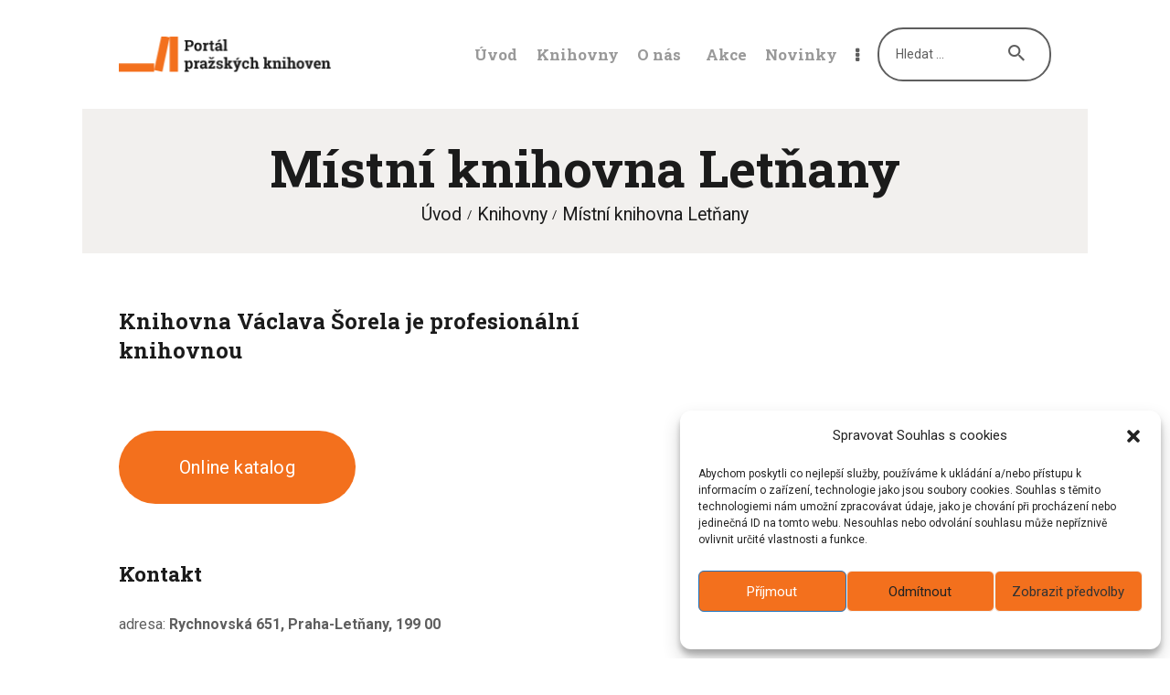

--- FILE ---
content_type: text/html; charset=UTF-8
request_url: https://regionpraha.mlp.cz/knihovna/mistni-knihovna-letnany/
body_size: 27408
content:
<!DOCTYPE html>
<html lang="cs" class="no-js
scheme_default										">
<head>
<meta charset="UTF-8">
<meta name="viewport" content="width=device-width, initial-scale=1, maximum-scale=1">
<meta name="format-detection" content="telephone=no">
<link rel="profile" href="//gmpg.org/xfn/11">
<link rel="pingback" href="https://regionpraha.mlp.cz/xmlrpc.php">
<title>Místní knihovna Letňany - Portál pražských knihoven</title>
<!-- The SEO Framework od Sybre Waaijer -->
<meta name="robots" content="max-snippet:-1,max-image-preview:large,max-video-preview:-1" />
<link rel="canonical" href="https://regionpraha.mlp.cz/knihovna/mistni-knihovna-letnany/" />
<meta name="description" content="Online katalog adresa: Rychnovská 651, Praha-Letňany, 199 00 telefon: 286 921 066 e-mail: knihovna@letnany.cz Webová stránka knihovny Online katalog Letňanské…" />
<meta property="og:type" content="article" />
<meta property="og:locale" content="cs_CZ" />
<meta property="og:site_name" content="Portál pražských knihoven" />
<meta property="og:title" content="Místní knihovna Letňany" />
<meta property="og:description" content="Online katalog adresa: Rychnovská 651, Praha-Letňany, 199 00 telefon: 286 921 066 e-mail: knihovna@letnany.cz Webová stránka knihovny Online katalog Letňanské listy MČ Praha-Letňany…" />
<meta property="og:url" content="https://regionpraha.mlp.cz/knihovna/mistni-knihovna-letnany/" />
<meta property="og:image" content="https://regionpraha.mlp.cz/wp-content/uploads/2018/01/img-7-copyright.jpg" />
<meta property="og:image:width" content="297" />
<meta property="og:image:height" content="460" />
<meta property="article:published_time" content="2022-11-01T12:37:30+00:00" />
<meta property="article:modified_time" content="2024-01-04T15:13:15+00:00" />
<meta name="twitter:card" content="summary_large_image" />
<meta name="twitter:title" content="Místní knihovna Letňany" />
<meta name="twitter:description" content="Online katalog adresa: Rychnovská 651, Praha-Letňany, 199 00 telefon: 286 921 066 e-mail: knihovna@letnany.cz Webová stránka knihovny Online katalog Letňanské listy MČ Praha-Letňany…" />
<meta name="twitter:image" content="https://regionpraha.mlp.cz/wp-content/uploads/2018/01/img-7-copyright.jpg" />
<script type="application/ld+json">{"@context":"https://schema.org","@graph":[{"@type":"WebSite","@id":"https://regionpraha.mlp.cz/#/schema/WebSite","url":"https://regionpraha.mlp.cz/","name":"Portál pražských knihoven","description":"Portál pražských knihoven","inLanguage":"cs","potentialAction":{"@type":"SearchAction","target":{"@type":"EntryPoint","urlTemplate":"https://regionpraha.mlp.cz/search/{search_term_string}/"},"query-input":"required name=search_term_string"},"publisher":{"@type":"Organization","@id":"https://regionpraha.mlp.cz/#/schema/Organization","name":"Portál pražských knihoven","url":"https://regionpraha.mlp.cz/","logo":{"@type":"ImageObject","url":"https://regionpraha.mlp.cz/wp-content/uploads/2022/11/sdruk-2.png","contentUrl":"https://regionpraha.mlp.cz/wp-content/uploads/2022/11/sdruk-2.png","width":860,"height":358,"contentSize":"16757"}}},{"@type":"WebPage","@id":"https://regionpraha.mlp.cz/knihovna/mistni-knihovna-letnany/","url":"https://regionpraha.mlp.cz/knihovna/mistni-knihovna-letnany/","name":"Místní knihovna Letňany - Portál pražských knihoven","description":"Online katalog adresa: Rychnovská 651, Praha-Letňany, 199 00 telefon: 286 921 066 e-mail: knihovna@letnany.cz Webová stránka knihovny Online katalog Letňanské…","inLanguage":"cs","isPartOf":{"@id":"https://regionpraha.mlp.cz/#/schema/WebSite"},"breadcrumb":{"@type":"BreadcrumbList","@id":"https://regionpraha.mlp.cz/#/schema/BreadcrumbList","itemListElement":[{"@type":"ListItem","position":1,"item":"https://regionpraha.mlp.cz/","name":"Portál pražských knihoven"},{"@type":"ListItem","position":2,"item":"https://regionpraha.mlp.cz/knihovny2/","name":"Archivy: Knihovny"},{"@type":"ListItem","position":3,"name":"Místní knihovna Letňany"}]},"potentialAction":{"@type":"ReadAction","target":"https://regionpraha.mlp.cz/knihovna/mistni-knihovna-letnany/"},"datePublished":"2022-11-01T12:37:30+00:00","dateModified":"2024-01-04T15:13:15+00:00"}]}</script>
<!-- / The SEO Framework od Sybre Waaijer | 6.18ms meta | 1.94ms boot -->
<link rel='dns-prefetch' href='//www.googletagmanager.com' />
<link rel='dns-prefetch' href='//use.fontawesome.com' />
<link rel='dns-prefetch' href='//fonts.googleapis.com' />
<link rel="alternate" type="application/rss+xml" title="Portál pražských knihoven &raquo; RSS zdroj" href="https://regionpraha.mlp.cz/feed/" />
<link rel="alternate" type="application/rss+xml" title="Portál pražských knihoven &raquo; RSS komentářů" href="https://regionpraha.mlp.cz/comments/feed/" />
<link rel="alternate" type="text/calendar" title="Portál pražských knihoven &raquo; iCal zdroj" href="https://regionpraha.mlp.cz/akce/?ical=1" />
<link rel="alternate" title="oEmbed (JSON)" type="application/json+oembed" href="https://regionpraha.mlp.cz/wp-json/oembed/1.0/embed?url=https%3A%2F%2Fregionpraha.mlp.cz%2Fknihovna%2Fmistni-knihovna-letnany%2F" />
<link rel="alternate" title="oEmbed (XML)" type="text/xml+oembed" href="https://regionpraha.mlp.cz/wp-json/oembed/1.0/embed?url=https%3A%2F%2Fregionpraha.mlp.cz%2Fknihovna%2Fmistni-knihovna-letnany%2F&#038;format=xml" />
<meta property="og:url" content="https://regionpraha.mlp.cz/knihovna/mistni-knihovna-letnany/ "/>
<meta property="og:title" content="Místní knihovna Letňany" />
<meta property="og:description" content="
Knihovna Václava Šorela je profesionální knihovnou
Online katalog
Kontakt
adresa:&nbsp;Rychnovská 651, Praha-Letňany, 199 00
telefon:&nbsp;286&nbsp;921&nbsp;066
e-mail:&nbsp;knihovna@letnany.cz
Otevírací doba knihovny
pondělí9:00 – 19:00úterý9:00 – 16:00středa9:00 – 16:00čtvrtek9:00 – 19:00pátekzavřenosobotazavřenonedělezavřeno
Služby
Půjčování deskových her a audioknih
Půjčování e-knih
Meziknihovní výpůjční služby
Pořádání kulturních a vzdělávacích akcí
Kopírovací (reprografické) a tiskové služby
Individuální studijní prostory
Bibliobox
Dětský koutek
Výstavní prostor
Parkování pro návštěvníky knihovny
Webové stránky
Webová stránka knihovny
Online katalog
Letňanské listy
MČ Praha-Letňany
Galerie
Články
" />  
<meta property="og:type" content="article" />				<meta property="og:image" content="https://regionpraha.mlp.cz/wp-content/uploads/2018/01/img-7-copyright.jpg"/>
<style id='wp-img-auto-sizes-contain-inline-css' type='text/css'>
img:is([sizes=auto i],[sizes^="auto," i]){contain-intrinsic-size:3000px 1500px}
/*# sourceURL=wp-img-auto-sizes-contain-inline-css */
</style>
<!-- <link property="stylesheet" rel='stylesheet' id='wp-block-library-css' href='https://regionpraha.mlp.cz/wp-includes/css/dist/block-library/style.min.css' type='text/css' media='all' /> -->
<link rel="stylesheet" type="text/css" href="//regionpraha.mlp.cz/wp-content/cache/wpfc-minified/6y2dpr3t/by80l.css" media="all"/>
<style id='wp-block-button-inline-css' type='text/css'>
.wp-block-button__link{align-content:center;box-sizing:border-box;cursor:pointer;display:inline-block;height:100%;text-align:center;word-break:break-word}.wp-block-button__link.aligncenter{text-align:center}.wp-block-button__link.alignright{text-align:right}:where(.wp-block-button__link){border-radius:9999px;box-shadow:none;padding:calc(.667em + 2px) calc(1.333em + 2px);text-decoration:none}.wp-block-button[style*=text-decoration] .wp-block-button__link{text-decoration:inherit}.wp-block-buttons>.wp-block-button.has-custom-width{max-width:none}.wp-block-buttons>.wp-block-button.has-custom-width .wp-block-button__link{width:100%}.wp-block-buttons>.wp-block-button.has-custom-font-size .wp-block-button__link{font-size:inherit}.wp-block-buttons>.wp-block-button.wp-block-button__width-25{width:calc(25% - var(--wp--style--block-gap, .5em)*.75)}.wp-block-buttons>.wp-block-button.wp-block-button__width-50{width:calc(50% - var(--wp--style--block-gap, .5em)*.5)}.wp-block-buttons>.wp-block-button.wp-block-button__width-75{width:calc(75% - var(--wp--style--block-gap, .5em)*.25)}.wp-block-buttons>.wp-block-button.wp-block-button__width-100{flex-basis:100%;width:100%}.wp-block-buttons.is-vertical>.wp-block-button.wp-block-button__width-25{width:25%}.wp-block-buttons.is-vertical>.wp-block-button.wp-block-button__width-50{width:50%}.wp-block-buttons.is-vertical>.wp-block-button.wp-block-button__width-75{width:75%}.wp-block-button.is-style-squared,.wp-block-button__link.wp-block-button.is-style-squared{border-radius:0}.wp-block-button.no-border-radius,.wp-block-button__link.no-border-radius{border-radius:0!important}:root :where(.wp-block-button .wp-block-button__link.is-style-outline),:root :where(.wp-block-button.is-style-outline>.wp-block-button__link){border:2px solid;padding:.667em 1.333em}:root :where(.wp-block-button .wp-block-button__link.is-style-outline:not(.has-text-color)),:root :where(.wp-block-button.is-style-outline>.wp-block-button__link:not(.has-text-color)){color:currentColor}:root :where(.wp-block-button .wp-block-button__link.is-style-outline:not(.has-background)),:root :where(.wp-block-button.is-style-outline>.wp-block-button__link:not(.has-background)){background-color:initial;background-image:none}
/*# sourceURL=https://regionpraha.mlp.cz/wp-includes/blocks/button/style.min.css */
</style>
<!-- <link property="stylesheet" rel='stylesheet' id='wp-block-gallery-css' href='https://regionpraha.mlp.cz/wp-includes/blocks/gallery/style.min.css' type='text/css' media='all' /> -->
<link rel="stylesheet" type="text/css" href="//regionpraha.mlp.cz/wp-content/cache/wpfc-minified/ftf10az1/du4r5.css" media="all"/>
<style id='wp-block-heading-inline-css' type='text/css'>
h1:where(.wp-block-heading).has-background,h2:where(.wp-block-heading).has-background,h3:where(.wp-block-heading).has-background,h4:where(.wp-block-heading).has-background,h5:where(.wp-block-heading).has-background,h6:where(.wp-block-heading).has-background{padding:1.25em 2.375em}h1.has-text-align-left[style*=writing-mode]:where([style*=vertical-lr]),h1.has-text-align-right[style*=writing-mode]:where([style*=vertical-rl]),h2.has-text-align-left[style*=writing-mode]:where([style*=vertical-lr]),h2.has-text-align-right[style*=writing-mode]:where([style*=vertical-rl]),h3.has-text-align-left[style*=writing-mode]:where([style*=vertical-lr]),h3.has-text-align-right[style*=writing-mode]:where([style*=vertical-rl]),h4.has-text-align-left[style*=writing-mode]:where([style*=vertical-lr]),h4.has-text-align-right[style*=writing-mode]:where([style*=vertical-rl]),h5.has-text-align-left[style*=writing-mode]:where([style*=vertical-lr]),h5.has-text-align-right[style*=writing-mode]:where([style*=vertical-rl]),h6.has-text-align-left[style*=writing-mode]:where([style*=vertical-lr]),h6.has-text-align-right[style*=writing-mode]:where([style*=vertical-rl]){rotate:180deg}
/*# sourceURL=https://regionpraha.mlp.cz/wp-includes/blocks/heading/style.min.css */
</style>
<style id='wp-block-image-inline-css' type='text/css'>
.wp-block-image>a,.wp-block-image>figure>a{display:inline-block}.wp-block-image img{box-sizing:border-box;height:auto;max-width:100%;vertical-align:bottom}@media not (prefers-reduced-motion){.wp-block-image img.hide{visibility:hidden}.wp-block-image img.show{animation:show-content-image .4s}}.wp-block-image[style*=border-radius] img,.wp-block-image[style*=border-radius]>a{border-radius:inherit}.wp-block-image.has-custom-border img{box-sizing:border-box}.wp-block-image.aligncenter{text-align:center}.wp-block-image.alignfull>a,.wp-block-image.alignwide>a{width:100%}.wp-block-image.alignfull img,.wp-block-image.alignwide img{height:auto;width:100%}.wp-block-image .aligncenter,.wp-block-image .alignleft,.wp-block-image .alignright,.wp-block-image.aligncenter,.wp-block-image.alignleft,.wp-block-image.alignright{display:table}.wp-block-image .aligncenter>figcaption,.wp-block-image .alignleft>figcaption,.wp-block-image .alignright>figcaption,.wp-block-image.aligncenter>figcaption,.wp-block-image.alignleft>figcaption,.wp-block-image.alignright>figcaption{caption-side:bottom;display:table-caption}.wp-block-image .alignleft{float:left;margin:.5em 1em .5em 0}.wp-block-image .alignright{float:right;margin:.5em 0 .5em 1em}.wp-block-image .aligncenter{margin-left:auto;margin-right:auto}.wp-block-image :where(figcaption){margin-bottom:1em;margin-top:.5em}.wp-block-image.is-style-circle-mask img{border-radius:9999px}@supports ((-webkit-mask-image:none) or (mask-image:none)) or (-webkit-mask-image:none){.wp-block-image.is-style-circle-mask img{border-radius:0;-webkit-mask-image:url('data:image/svg+xml;utf8,<svg viewBox="0 0 100 100" xmlns="http://www.w3.org/2000/svg"><circle cx="50" cy="50" r="50"/></svg>');mask-image:url('data:image/svg+xml;utf8,<svg viewBox="0 0 100 100" xmlns="http://www.w3.org/2000/svg"><circle cx="50" cy="50" r="50"/></svg>');mask-mode:alpha;-webkit-mask-position:center;mask-position:center;-webkit-mask-repeat:no-repeat;mask-repeat:no-repeat;-webkit-mask-size:contain;mask-size:contain}}:root :where(.wp-block-image.is-style-rounded img,.wp-block-image .is-style-rounded img){border-radius:9999px}.wp-block-image figure{margin:0}.wp-lightbox-container{display:flex;flex-direction:column;position:relative}.wp-lightbox-container img{cursor:zoom-in}.wp-lightbox-container img:hover+button{opacity:1}.wp-lightbox-container button{align-items:center;backdrop-filter:blur(16px) saturate(180%);background-color:#5a5a5a40;border:none;border-radius:4px;cursor:zoom-in;display:flex;height:20px;justify-content:center;opacity:0;padding:0;position:absolute;right:16px;text-align:center;top:16px;width:20px;z-index:100}@media not (prefers-reduced-motion){.wp-lightbox-container button{transition:opacity .2s ease}}.wp-lightbox-container button:focus-visible{outline:3px auto #5a5a5a40;outline:3px auto -webkit-focus-ring-color;outline-offset:3px}.wp-lightbox-container button:hover{cursor:pointer;opacity:1}.wp-lightbox-container button:focus{opacity:1}.wp-lightbox-container button:focus,.wp-lightbox-container button:hover,.wp-lightbox-container button:not(:hover):not(:active):not(.has-background){background-color:#5a5a5a40;border:none}.wp-lightbox-overlay{box-sizing:border-box;cursor:zoom-out;height:100vh;left:0;overflow:hidden;position:fixed;top:0;visibility:hidden;width:100%;z-index:100000}.wp-lightbox-overlay .close-button{align-items:center;cursor:pointer;display:flex;justify-content:center;min-height:40px;min-width:40px;padding:0;position:absolute;right:calc(env(safe-area-inset-right) + 16px);top:calc(env(safe-area-inset-top) + 16px);z-index:5000000}.wp-lightbox-overlay .close-button:focus,.wp-lightbox-overlay .close-button:hover,.wp-lightbox-overlay .close-button:not(:hover):not(:active):not(.has-background){background:none;border:none}.wp-lightbox-overlay .lightbox-image-container{height:var(--wp--lightbox-container-height);left:50%;overflow:hidden;position:absolute;top:50%;transform:translate(-50%,-50%);transform-origin:top left;width:var(--wp--lightbox-container-width);z-index:9999999999}.wp-lightbox-overlay .wp-block-image{align-items:center;box-sizing:border-box;display:flex;height:100%;justify-content:center;margin:0;position:relative;transform-origin:0 0;width:100%;z-index:3000000}.wp-lightbox-overlay .wp-block-image img{height:var(--wp--lightbox-image-height);min-height:var(--wp--lightbox-image-height);min-width:var(--wp--lightbox-image-width);width:var(--wp--lightbox-image-width)}.wp-lightbox-overlay .wp-block-image figcaption{display:none}.wp-lightbox-overlay button{background:none;border:none}.wp-lightbox-overlay .scrim{background-color:#fff;height:100%;opacity:.9;position:absolute;width:100%;z-index:2000000}.wp-lightbox-overlay.active{visibility:visible}@media not (prefers-reduced-motion){.wp-lightbox-overlay.active{animation:turn-on-visibility .25s both}.wp-lightbox-overlay.active img{animation:turn-on-visibility .35s both}.wp-lightbox-overlay.show-closing-animation:not(.active){animation:turn-off-visibility .35s both}.wp-lightbox-overlay.show-closing-animation:not(.active) img{animation:turn-off-visibility .25s both}.wp-lightbox-overlay.zoom.active{animation:none;opacity:1;visibility:visible}.wp-lightbox-overlay.zoom.active .lightbox-image-container{animation:lightbox-zoom-in .4s}.wp-lightbox-overlay.zoom.active .lightbox-image-container img{animation:none}.wp-lightbox-overlay.zoom.active .scrim{animation:turn-on-visibility .4s forwards}.wp-lightbox-overlay.zoom.show-closing-animation:not(.active){animation:none}.wp-lightbox-overlay.zoom.show-closing-animation:not(.active) .lightbox-image-container{animation:lightbox-zoom-out .4s}.wp-lightbox-overlay.zoom.show-closing-animation:not(.active) .lightbox-image-container img{animation:none}.wp-lightbox-overlay.zoom.show-closing-animation:not(.active) .scrim{animation:turn-off-visibility .4s forwards}}@keyframes show-content-image{0%{visibility:hidden}99%{visibility:hidden}to{visibility:visible}}@keyframes turn-on-visibility{0%{opacity:0}to{opacity:1}}@keyframes turn-off-visibility{0%{opacity:1;visibility:visible}99%{opacity:0;visibility:visible}to{opacity:0;visibility:hidden}}@keyframes lightbox-zoom-in{0%{transform:translate(calc((-100vw + var(--wp--lightbox-scrollbar-width))/2 + var(--wp--lightbox-initial-left-position)),calc(-50vh + var(--wp--lightbox-initial-top-position))) scale(var(--wp--lightbox-scale))}to{transform:translate(-50%,-50%) scale(1)}}@keyframes lightbox-zoom-out{0%{transform:translate(-50%,-50%) scale(1);visibility:visible}99%{visibility:visible}to{transform:translate(calc((-100vw + var(--wp--lightbox-scrollbar-width))/2 + var(--wp--lightbox-initial-left-position)),calc(-50vh + var(--wp--lightbox-initial-top-position))) scale(var(--wp--lightbox-scale));visibility:hidden}}
/*# sourceURL=https://regionpraha.mlp.cz/wp-includes/blocks/image/style.min.css */
</style>
<style id='wp-block-latest-posts-inline-css' type='text/css'>
.wp-block-latest-posts{box-sizing:border-box}.wp-block-latest-posts.alignleft{margin-right:2em}.wp-block-latest-posts.alignright{margin-left:2em}.wp-block-latest-posts.wp-block-latest-posts__list{list-style:none}.wp-block-latest-posts.wp-block-latest-posts__list li{clear:both;overflow-wrap:break-word}.wp-block-latest-posts.is-grid{display:flex;flex-wrap:wrap}.wp-block-latest-posts.is-grid li{margin:0 1.25em 1.25em 0;width:100%}@media (min-width:600px){.wp-block-latest-posts.columns-2 li{width:calc(50% - .625em)}.wp-block-latest-posts.columns-2 li:nth-child(2n){margin-right:0}.wp-block-latest-posts.columns-3 li{width:calc(33.33333% - .83333em)}.wp-block-latest-posts.columns-3 li:nth-child(3n){margin-right:0}.wp-block-latest-posts.columns-4 li{width:calc(25% - .9375em)}.wp-block-latest-posts.columns-4 li:nth-child(4n){margin-right:0}.wp-block-latest-posts.columns-5 li{width:calc(20% - 1em)}.wp-block-latest-posts.columns-5 li:nth-child(5n){margin-right:0}.wp-block-latest-posts.columns-6 li{width:calc(16.66667% - 1.04167em)}.wp-block-latest-posts.columns-6 li:nth-child(6n){margin-right:0}}:root :where(.wp-block-latest-posts.is-grid){padding:0}:root :where(.wp-block-latest-posts.wp-block-latest-posts__list){padding-left:0}.wp-block-latest-posts__post-author,.wp-block-latest-posts__post-date{display:block;font-size:.8125em}.wp-block-latest-posts__post-excerpt,.wp-block-latest-posts__post-full-content{margin-bottom:1em;margin-top:.5em}.wp-block-latest-posts__featured-image a{display:inline-block}.wp-block-latest-posts__featured-image img{height:auto;max-width:100%;width:auto}.wp-block-latest-posts__featured-image.alignleft{float:left;margin-right:1em}.wp-block-latest-posts__featured-image.alignright{float:right;margin-left:1em}.wp-block-latest-posts__featured-image.aligncenter{margin-bottom:1em;text-align:center}
/*# sourceURL=https://regionpraha.mlp.cz/wp-includes/blocks/latest-posts/style.min.css */
</style>
<style id='wp-block-list-inline-css' type='text/css'>
ol,ul{box-sizing:border-box}:root :where(.wp-block-list.has-background){padding:1.25em 2.375em}
/*# sourceURL=https://regionpraha.mlp.cz/wp-includes/blocks/list/style.min.css */
</style>
<style id='wp-block-buttons-inline-css' type='text/css'>
.wp-block-buttons{box-sizing:border-box}.wp-block-buttons.is-vertical{flex-direction:column}.wp-block-buttons.is-vertical>.wp-block-button:last-child{margin-bottom:0}.wp-block-buttons>.wp-block-button{display:inline-block;margin:0}.wp-block-buttons.is-content-justification-left{justify-content:flex-start}.wp-block-buttons.is-content-justification-left.is-vertical{align-items:flex-start}.wp-block-buttons.is-content-justification-center{justify-content:center}.wp-block-buttons.is-content-justification-center.is-vertical{align-items:center}.wp-block-buttons.is-content-justification-right{justify-content:flex-end}.wp-block-buttons.is-content-justification-right.is-vertical{align-items:flex-end}.wp-block-buttons.is-content-justification-space-between{justify-content:space-between}.wp-block-buttons.aligncenter{text-align:center}.wp-block-buttons:not(.is-content-justification-space-between,.is-content-justification-right,.is-content-justification-left,.is-content-justification-center) .wp-block-button.aligncenter{margin-left:auto;margin-right:auto;width:100%}.wp-block-buttons[style*=text-decoration] .wp-block-button,.wp-block-buttons[style*=text-decoration] .wp-block-button__link{text-decoration:inherit}.wp-block-buttons.has-custom-font-size .wp-block-button__link{font-size:inherit}.wp-block-buttons .wp-block-button__link{width:100%}.wp-block-button.aligncenter{text-align:center}
/*# sourceURL=https://regionpraha.mlp.cz/wp-includes/blocks/buttons/style.min.css */
</style>
<style id='wp-block-columns-inline-css' type='text/css'>
.wp-block-columns{box-sizing:border-box;display:flex;flex-wrap:wrap!important}@media (min-width:782px){.wp-block-columns{flex-wrap:nowrap!important}}.wp-block-columns{align-items:normal!important}.wp-block-columns.are-vertically-aligned-top{align-items:flex-start}.wp-block-columns.are-vertically-aligned-center{align-items:center}.wp-block-columns.are-vertically-aligned-bottom{align-items:flex-end}@media (max-width:781px){.wp-block-columns:not(.is-not-stacked-on-mobile)>.wp-block-column{flex-basis:100%!important}}@media (min-width:782px){.wp-block-columns:not(.is-not-stacked-on-mobile)>.wp-block-column{flex-basis:0;flex-grow:1}.wp-block-columns:not(.is-not-stacked-on-mobile)>.wp-block-column[style*=flex-basis]{flex-grow:0}}.wp-block-columns.is-not-stacked-on-mobile{flex-wrap:nowrap!important}.wp-block-columns.is-not-stacked-on-mobile>.wp-block-column{flex-basis:0;flex-grow:1}.wp-block-columns.is-not-stacked-on-mobile>.wp-block-column[style*=flex-basis]{flex-grow:0}:where(.wp-block-columns){margin-bottom:1.75em}:where(.wp-block-columns.has-background){padding:1.25em 2.375em}.wp-block-column{flex-grow:1;min-width:0;overflow-wrap:break-word;word-break:break-word}.wp-block-column.is-vertically-aligned-top{align-self:flex-start}.wp-block-column.is-vertically-aligned-center{align-self:center}.wp-block-column.is-vertically-aligned-bottom{align-self:flex-end}.wp-block-column.is-vertically-aligned-stretch{align-self:stretch}.wp-block-column.is-vertically-aligned-bottom,.wp-block-column.is-vertically-aligned-center,.wp-block-column.is-vertically-aligned-top{width:100%}
/*# sourceURL=https://regionpraha.mlp.cz/wp-includes/blocks/columns/style.min.css */
</style>
<style id='wp-block-paragraph-inline-css' type='text/css'>
.is-small-text{font-size:.875em}.is-regular-text{font-size:1em}.is-large-text{font-size:2.25em}.is-larger-text{font-size:3em}.has-drop-cap:not(:focus):first-letter{float:left;font-size:8.4em;font-style:normal;font-weight:100;line-height:.68;margin:.05em .1em 0 0;text-transform:uppercase}body.rtl .has-drop-cap:not(:focus):first-letter{float:none;margin-left:.1em}p.has-drop-cap.has-background{overflow:hidden}:root :where(p.has-background){padding:1.25em 2.375em}:where(p.has-text-color:not(.has-link-color)) a{color:inherit}p.has-text-align-left[style*="writing-mode:vertical-lr"],p.has-text-align-right[style*="writing-mode:vertical-rl"]{rotate:180deg}
/*# sourceURL=https://regionpraha.mlp.cz/wp-includes/blocks/paragraph/style.min.css */
</style>
<style id='wp-block-social-links-inline-css' type='text/css'>
.wp-block-social-links{background:none;box-sizing:border-box;margin-left:0;padding-left:0;padding-right:0;text-indent:0}.wp-block-social-links .wp-social-link a,.wp-block-social-links .wp-social-link a:hover{border-bottom:0;box-shadow:none;text-decoration:none}.wp-block-social-links .wp-social-link svg{height:1em;width:1em}.wp-block-social-links .wp-social-link span:not(.screen-reader-text){font-size:.65em;margin-left:.5em;margin-right:.5em}.wp-block-social-links.has-small-icon-size{font-size:16px}.wp-block-social-links,.wp-block-social-links.has-normal-icon-size{font-size:24px}.wp-block-social-links.has-large-icon-size{font-size:36px}.wp-block-social-links.has-huge-icon-size{font-size:48px}.wp-block-social-links.aligncenter{display:flex;justify-content:center}.wp-block-social-links.alignright{justify-content:flex-end}.wp-block-social-link{border-radius:9999px;display:block}@media not (prefers-reduced-motion){.wp-block-social-link{transition:transform .1s ease}}.wp-block-social-link{height:auto}.wp-block-social-link a{align-items:center;display:flex;line-height:0}.wp-block-social-link:hover{transform:scale(1.1)}.wp-block-social-links .wp-block-social-link.wp-social-link{display:inline-block;margin:0;padding:0}.wp-block-social-links .wp-block-social-link.wp-social-link .wp-block-social-link-anchor,.wp-block-social-links .wp-block-social-link.wp-social-link .wp-block-social-link-anchor svg,.wp-block-social-links .wp-block-social-link.wp-social-link .wp-block-social-link-anchor:active,.wp-block-social-links .wp-block-social-link.wp-social-link .wp-block-social-link-anchor:hover,.wp-block-social-links .wp-block-social-link.wp-social-link .wp-block-social-link-anchor:visited{color:currentColor;fill:currentColor}:where(.wp-block-social-links:not(.is-style-logos-only)) .wp-social-link{background-color:#f0f0f0;color:#444}:where(.wp-block-social-links:not(.is-style-logos-only)) .wp-social-link-amazon{background-color:#f90;color:#fff}:where(.wp-block-social-links:not(.is-style-logos-only)) .wp-social-link-bandcamp{background-color:#1ea0c3;color:#fff}:where(.wp-block-social-links:not(.is-style-logos-only)) .wp-social-link-behance{background-color:#0757fe;color:#fff}:where(.wp-block-social-links:not(.is-style-logos-only)) .wp-social-link-bluesky{background-color:#0a7aff;color:#fff}:where(.wp-block-social-links:not(.is-style-logos-only)) .wp-social-link-codepen{background-color:#1e1f26;color:#fff}:where(.wp-block-social-links:not(.is-style-logos-only)) .wp-social-link-deviantart{background-color:#02e49b;color:#fff}:where(.wp-block-social-links:not(.is-style-logos-only)) .wp-social-link-discord{background-color:#5865f2;color:#fff}:where(.wp-block-social-links:not(.is-style-logos-only)) .wp-social-link-dribbble{background-color:#e94c89;color:#fff}:where(.wp-block-social-links:not(.is-style-logos-only)) .wp-social-link-dropbox{background-color:#4280ff;color:#fff}:where(.wp-block-social-links:not(.is-style-logos-only)) .wp-social-link-etsy{background-color:#f45800;color:#fff}:where(.wp-block-social-links:not(.is-style-logos-only)) .wp-social-link-facebook{background-color:#0866ff;color:#fff}:where(.wp-block-social-links:not(.is-style-logos-only)) .wp-social-link-fivehundredpx{background-color:#000;color:#fff}:where(.wp-block-social-links:not(.is-style-logos-only)) .wp-social-link-flickr{background-color:#0461dd;color:#fff}:where(.wp-block-social-links:not(.is-style-logos-only)) .wp-social-link-foursquare{background-color:#e65678;color:#fff}:where(.wp-block-social-links:not(.is-style-logos-only)) .wp-social-link-github{background-color:#24292d;color:#fff}:where(.wp-block-social-links:not(.is-style-logos-only)) .wp-social-link-goodreads{background-color:#eceadd;color:#382110}:where(.wp-block-social-links:not(.is-style-logos-only)) .wp-social-link-google{background-color:#ea4434;color:#fff}:where(.wp-block-social-links:not(.is-style-logos-only)) .wp-social-link-gravatar{background-color:#1d4fc4;color:#fff}:where(.wp-block-social-links:not(.is-style-logos-only)) .wp-social-link-instagram{background-color:#f00075;color:#fff}:where(.wp-block-social-links:not(.is-style-logos-only)) .wp-social-link-lastfm{background-color:#e21b24;color:#fff}:where(.wp-block-social-links:not(.is-style-logos-only)) .wp-social-link-linkedin{background-color:#0d66c2;color:#fff}:where(.wp-block-social-links:not(.is-style-logos-only)) .wp-social-link-mastodon{background-color:#3288d4;color:#fff}:where(.wp-block-social-links:not(.is-style-logos-only)) .wp-social-link-medium{background-color:#000;color:#fff}:where(.wp-block-social-links:not(.is-style-logos-only)) .wp-social-link-meetup{background-color:#f6405f;color:#fff}:where(.wp-block-social-links:not(.is-style-logos-only)) .wp-social-link-patreon{background-color:#000;color:#fff}:where(.wp-block-social-links:not(.is-style-logos-only)) .wp-social-link-pinterest{background-color:#e60122;color:#fff}:where(.wp-block-social-links:not(.is-style-logos-only)) .wp-social-link-pocket{background-color:#ef4155;color:#fff}:where(.wp-block-social-links:not(.is-style-logos-only)) .wp-social-link-reddit{background-color:#ff4500;color:#fff}:where(.wp-block-social-links:not(.is-style-logos-only)) .wp-social-link-skype{background-color:#0478d7;color:#fff}:where(.wp-block-social-links:not(.is-style-logos-only)) .wp-social-link-snapchat{background-color:#fefc00;color:#fff;stroke:#000}:where(.wp-block-social-links:not(.is-style-logos-only)) .wp-social-link-soundcloud{background-color:#ff5600;color:#fff}:where(.wp-block-social-links:not(.is-style-logos-only)) .wp-social-link-spotify{background-color:#1bd760;color:#fff}:where(.wp-block-social-links:not(.is-style-logos-only)) .wp-social-link-telegram{background-color:#2aabee;color:#fff}:where(.wp-block-social-links:not(.is-style-logos-only)) .wp-social-link-threads{background-color:#000;color:#fff}:where(.wp-block-social-links:not(.is-style-logos-only)) .wp-social-link-tiktok{background-color:#000;color:#fff}:where(.wp-block-social-links:not(.is-style-logos-only)) .wp-social-link-tumblr{background-color:#011835;color:#fff}:where(.wp-block-social-links:not(.is-style-logos-only)) .wp-social-link-twitch{background-color:#6440a4;color:#fff}:where(.wp-block-social-links:not(.is-style-logos-only)) .wp-social-link-twitter{background-color:#1da1f2;color:#fff}:where(.wp-block-social-links:not(.is-style-logos-only)) .wp-social-link-vimeo{background-color:#1eb7ea;color:#fff}:where(.wp-block-social-links:not(.is-style-logos-only)) .wp-social-link-vk{background-color:#4680c2;color:#fff}:where(.wp-block-social-links:not(.is-style-logos-only)) .wp-social-link-wordpress{background-color:#3499cd;color:#fff}:where(.wp-block-social-links:not(.is-style-logos-only)) .wp-social-link-whatsapp{background-color:#25d366;color:#fff}:where(.wp-block-social-links:not(.is-style-logos-only)) .wp-social-link-x{background-color:#000;color:#fff}:where(.wp-block-social-links:not(.is-style-logos-only)) .wp-social-link-yelp{background-color:#d32422;color:#fff}:where(.wp-block-social-links:not(.is-style-logos-only)) .wp-social-link-youtube{background-color:red;color:#fff}:where(.wp-block-social-links.is-style-logos-only) .wp-social-link{background:none}:where(.wp-block-social-links.is-style-logos-only) .wp-social-link svg{height:1.25em;width:1.25em}:where(.wp-block-social-links.is-style-logos-only) .wp-social-link-amazon{color:#f90}:where(.wp-block-social-links.is-style-logos-only) .wp-social-link-bandcamp{color:#1ea0c3}:where(.wp-block-social-links.is-style-logos-only) .wp-social-link-behance{color:#0757fe}:where(.wp-block-social-links.is-style-logos-only) .wp-social-link-bluesky{color:#0a7aff}:where(.wp-block-social-links.is-style-logos-only) .wp-social-link-codepen{color:#1e1f26}:where(.wp-block-social-links.is-style-logos-only) .wp-social-link-deviantart{color:#02e49b}:where(.wp-block-social-links.is-style-logos-only) .wp-social-link-discord{color:#5865f2}:where(.wp-block-social-links.is-style-logos-only) .wp-social-link-dribbble{color:#e94c89}:where(.wp-block-social-links.is-style-logos-only) .wp-social-link-dropbox{color:#4280ff}:where(.wp-block-social-links.is-style-logos-only) .wp-social-link-etsy{color:#f45800}:where(.wp-block-social-links.is-style-logos-only) .wp-social-link-facebook{color:#0866ff}:where(.wp-block-social-links.is-style-logos-only) .wp-social-link-fivehundredpx{color:#000}:where(.wp-block-social-links.is-style-logos-only) .wp-social-link-flickr{color:#0461dd}:where(.wp-block-social-links.is-style-logos-only) .wp-social-link-foursquare{color:#e65678}:where(.wp-block-social-links.is-style-logos-only) .wp-social-link-github{color:#24292d}:where(.wp-block-social-links.is-style-logos-only) .wp-social-link-goodreads{color:#382110}:where(.wp-block-social-links.is-style-logos-only) .wp-social-link-google{color:#ea4434}:where(.wp-block-social-links.is-style-logos-only) .wp-social-link-gravatar{color:#1d4fc4}:where(.wp-block-social-links.is-style-logos-only) .wp-social-link-instagram{color:#f00075}:where(.wp-block-social-links.is-style-logos-only) .wp-social-link-lastfm{color:#e21b24}:where(.wp-block-social-links.is-style-logos-only) .wp-social-link-linkedin{color:#0d66c2}:where(.wp-block-social-links.is-style-logos-only) .wp-social-link-mastodon{color:#3288d4}:where(.wp-block-social-links.is-style-logos-only) .wp-social-link-medium{color:#000}:where(.wp-block-social-links.is-style-logos-only) .wp-social-link-meetup{color:#f6405f}:where(.wp-block-social-links.is-style-logos-only) .wp-social-link-patreon{color:#000}:where(.wp-block-social-links.is-style-logos-only) .wp-social-link-pinterest{color:#e60122}:where(.wp-block-social-links.is-style-logos-only) .wp-social-link-pocket{color:#ef4155}:where(.wp-block-social-links.is-style-logos-only) .wp-social-link-reddit{color:#ff4500}:where(.wp-block-social-links.is-style-logos-only) .wp-social-link-skype{color:#0478d7}:where(.wp-block-social-links.is-style-logos-only) .wp-social-link-snapchat{color:#fff;stroke:#000}:where(.wp-block-social-links.is-style-logos-only) .wp-social-link-soundcloud{color:#ff5600}:where(.wp-block-social-links.is-style-logos-only) .wp-social-link-spotify{color:#1bd760}:where(.wp-block-social-links.is-style-logos-only) .wp-social-link-telegram{color:#2aabee}:where(.wp-block-social-links.is-style-logos-only) .wp-social-link-threads{color:#000}:where(.wp-block-social-links.is-style-logos-only) .wp-social-link-tiktok{color:#000}:where(.wp-block-social-links.is-style-logos-only) .wp-social-link-tumblr{color:#011835}:where(.wp-block-social-links.is-style-logos-only) .wp-social-link-twitch{color:#6440a4}:where(.wp-block-social-links.is-style-logos-only) .wp-social-link-twitter{color:#1da1f2}:where(.wp-block-social-links.is-style-logos-only) .wp-social-link-vimeo{color:#1eb7ea}:where(.wp-block-social-links.is-style-logos-only) .wp-social-link-vk{color:#4680c2}:where(.wp-block-social-links.is-style-logos-only) .wp-social-link-whatsapp{color:#25d366}:where(.wp-block-social-links.is-style-logos-only) .wp-social-link-wordpress{color:#3499cd}:where(.wp-block-social-links.is-style-logos-only) .wp-social-link-x{color:#000}:where(.wp-block-social-links.is-style-logos-only) .wp-social-link-yelp{color:#d32422}:where(.wp-block-social-links.is-style-logos-only) .wp-social-link-youtube{color:red}.wp-block-social-links.is-style-pill-shape .wp-social-link{width:auto}:root :where(.wp-block-social-links .wp-social-link a){padding:.25em}:root :where(.wp-block-social-links.is-style-logos-only .wp-social-link a){padding:0}:root :where(.wp-block-social-links.is-style-pill-shape .wp-social-link a){padding-left:.6666666667em;padding-right:.6666666667em}.wp-block-social-links:not(.has-icon-color):not(.has-icon-background-color) .wp-social-link-snapchat .wp-block-social-link-label{color:#000}
/*# sourceURL=https://regionpraha.mlp.cz/wp-includes/blocks/social-links/style.min.css */
</style>
<style id='wp-block-spacer-inline-css' type='text/css'>
.wp-block-spacer{clear:both}
/*# sourceURL=https://regionpraha.mlp.cz/wp-includes/blocks/spacer/style.min.css */
</style>
<style id='wp-block-table-inline-css' type='text/css'>
.wp-block-table{overflow-x:auto}.wp-block-table table{border-collapse:collapse;width:100%}.wp-block-table thead{border-bottom:3px solid}.wp-block-table tfoot{border-top:3px solid}.wp-block-table td,.wp-block-table th{border:1px solid;padding:.5em}.wp-block-table .has-fixed-layout{table-layout:fixed;width:100%}.wp-block-table .has-fixed-layout td,.wp-block-table .has-fixed-layout th{word-break:break-word}.wp-block-table.aligncenter,.wp-block-table.alignleft,.wp-block-table.alignright{display:table;width:auto}.wp-block-table.aligncenter td,.wp-block-table.aligncenter th,.wp-block-table.alignleft td,.wp-block-table.alignleft th,.wp-block-table.alignright td,.wp-block-table.alignright th{word-break:break-word}.wp-block-table .has-subtle-light-gray-background-color{background-color:#f3f4f5}.wp-block-table .has-subtle-pale-green-background-color{background-color:#e9fbe5}.wp-block-table .has-subtle-pale-blue-background-color{background-color:#e7f5fe}.wp-block-table .has-subtle-pale-pink-background-color{background-color:#fcf0ef}.wp-block-table.is-style-stripes{background-color:initial;border-collapse:inherit;border-spacing:0}.wp-block-table.is-style-stripes tbody tr:nth-child(odd){background-color:#f0f0f0}.wp-block-table.is-style-stripes.has-subtle-light-gray-background-color tbody tr:nth-child(odd){background-color:#f3f4f5}.wp-block-table.is-style-stripes.has-subtle-pale-green-background-color tbody tr:nth-child(odd){background-color:#e9fbe5}.wp-block-table.is-style-stripes.has-subtle-pale-blue-background-color tbody tr:nth-child(odd){background-color:#e7f5fe}.wp-block-table.is-style-stripes.has-subtle-pale-pink-background-color tbody tr:nth-child(odd){background-color:#fcf0ef}.wp-block-table.is-style-stripes td,.wp-block-table.is-style-stripes th{border-color:#0000}.wp-block-table.is-style-stripes{border-bottom:1px solid #f0f0f0}.wp-block-table .has-border-color td,.wp-block-table .has-border-color th,.wp-block-table .has-border-color tr,.wp-block-table .has-border-color>*{border-color:inherit}.wp-block-table table[style*=border-top-color] tr:first-child,.wp-block-table table[style*=border-top-color] tr:first-child td,.wp-block-table table[style*=border-top-color] tr:first-child th,.wp-block-table table[style*=border-top-color]>*,.wp-block-table table[style*=border-top-color]>* td,.wp-block-table table[style*=border-top-color]>* th{border-top-color:inherit}.wp-block-table table[style*=border-top-color] tr:not(:first-child){border-top-color:initial}.wp-block-table table[style*=border-right-color] td:last-child,.wp-block-table table[style*=border-right-color] th,.wp-block-table table[style*=border-right-color] tr,.wp-block-table table[style*=border-right-color]>*{border-right-color:inherit}.wp-block-table table[style*=border-bottom-color] tr:last-child,.wp-block-table table[style*=border-bottom-color] tr:last-child td,.wp-block-table table[style*=border-bottom-color] tr:last-child th,.wp-block-table table[style*=border-bottom-color]>*,.wp-block-table table[style*=border-bottom-color]>* td,.wp-block-table table[style*=border-bottom-color]>* th{border-bottom-color:inherit}.wp-block-table table[style*=border-bottom-color] tr:not(:last-child){border-bottom-color:initial}.wp-block-table table[style*=border-left-color] td:first-child,.wp-block-table table[style*=border-left-color] th,.wp-block-table table[style*=border-left-color] tr,.wp-block-table table[style*=border-left-color]>*{border-left-color:inherit}.wp-block-table table[style*=border-style] td,.wp-block-table table[style*=border-style] th,.wp-block-table table[style*=border-style] tr,.wp-block-table table[style*=border-style]>*{border-style:inherit}.wp-block-table table[style*=border-width] td,.wp-block-table table[style*=border-width] th,.wp-block-table table[style*=border-width] tr,.wp-block-table table[style*=border-width]>*{border-style:inherit;border-width:inherit}
/*# sourceURL=https://regionpraha.mlp.cz/wp-includes/blocks/table/style.min.css */
</style>
<style id='global-styles-inline-css' type='text/css'>
:root{--wp--preset--aspect-ratio--square: 1;--wp--preset--aspect-ratio--4-3: 4/3;--wp--preset--aspect-ratio--3-4: 3/4;--wp--preset--aspect-ratio--3-2: 3/2;--wp--preset--aspect-ratio--2-3: 2/3;--wp--preset--aspect-ratio--16-9: 16/9;--wp--preset--aspect-ratio--9-16: 9/16;--wp--preset--color--black: #000000;--wp--preset--color--cyan-bluish-gray: #abb8c3;--wp--preset--color--white: #ffffff;--wp--preset--color--pale-pink: #f78da7;--wp--preset--color--vivid-red: #cf2e2e;--wp--preset--color--luminous-vivid-orange: #ff6900;--wp--preset--color--luminous-vivid-amber: #fcb900;--wp--preset--color--light-green-cyan: #7bdcb5;--wp--preset--color--vivid-green-cyan: #00d084;--wp--preset--color--pale-cyan-blue: #8ed1fc;--wp--preset--color--vivid-cyan-blue: #0693e3;--wp--preset--color--vivid-purple: #9b51e0;--wp--preset--color--bg-color: #ffffff;--wp--preset--color--bd-color: #eae7e4;--wp--preset--color--text-dark: #1b1b1b;--wp--preset--color--text-light: #999999;--wp--preset--color--text-link: #f3701d;--wp--preset--color--text-hover: #e23826;--wp--preset--color--text-link-2: #80d572;--wp--preset--color--text-hover-2: #8be77c;--wp--preset--color--text-link-3: #ddb837;--wp--preset--color--text-hover-3: #eec432;--wp--preset--gradient--vivid-cyan-blue-to-vivid-purple: linear-gradient(135deg,rgb(6,147,227) 0%,rgb(155,81,224) 100%);--wp--preset--gradient--light-green-cyan-to-vivid-green-cyan: linear-gradient(135deg,rgb(122,220,180) 0%,rgb(0,208,130) 100%);--wp--preset--gradient--luminous-vivid-amber-to-luminous-vivid-orange: linear-gradient(135deg,rgb(252,185,0) 0%,rgb(255,105,0) 100%);--wp--preset--gradient--luminous-vivid-orange-to-vivid-red: linear-gradient(135deg,rgb(255,105,0) 0%,rgb(207,46,46) 100%);--wp--preset--gradient--very-light-gray-to-cyan-bluish-gray: linear-gradient(135deg,rgb(238,238,238) 0%,rgb(169,184,195) 100%);--wp--preset--gradient--cool-to-warm-spectrum: linear-gradient(135deg,rgb(74,234,220) 0%,rgb(151,120,209) 20%,rgb(207,42,186) 40%,rgb(238,44,130) 60%,rgb(251,105,98) 80%,rgb(254,248,76) 100%);--wp--preset--gradient--blush-light-purple: linear-gradient(135deg,rgb(255,206,236) 0%,rgb(152,150,240) 100%);--wp--preset--gradient--blush-bordeaux: linear-gradient(135deg,rgb(254,205,165) 0%,rgb(254,45,45) 50%,rgb(107,0,62) 100%);--wp--preset--gradient--luminous-dusk: linear-gradient(135deg,rgb(255,203,112) 0%,rgb(199,81,192) 50%,rgb(65,88,208) 100%);--wp--preset--gradient--pale-ocean: linear-gradient(135deg,rgb(255,245,203) 0%,rgb(182,227,212) 50%,rgb(51,167,181) 100%);--wp--preset--gradient--electric-grass: linear-gradient(135deg,rgb(202,248,128) 0%,rgb(113,206,126) 100%);--wp--preset--gradient--midnight: linear-gradient(135deg,rgb(2,3,129) 0%,rgb(40,116,252) 100%);--wp--preset--font-size--small: 13px;--wp--preset--font-size--medium: 20px;--wp--preset--font-size--large: 36px;--wp--preset--font-size--x-large: 42px;--wp--preset--spacing--20: 0.44rem;--wp--preset--spacing--30: 0.67rem;--wp--preset--spacing--40: 1rem;--wp--preset--spacing--50: 1.5rem;--wp--preset--spacing--60: 2.25rem;--wp--preset--spacing--70: 3.38rem;--wp--preset--spacing--80: 5.06rem;--wp--preset--shadow--natural: 6px 6px 9px rgba(0, 0, 0, 0.2);--wp--preset--shadow--deep: 12px 12px 50px rgba(0, 0, 0, 0.4);--wp--preset--shadow--sharp: 6px 6px 0px rgba(0, 0, 0, 0.2);--wp--preset--shadow--outlined: 6px 6px 0px -3px rgb(255, 255, 255), 6px 6px rgb(0, 0, 0);--wp--preset--shadow--crisp: 6px 6px 0px rgb(0, 0, 0);}:where(.is-layout-flex){gap: 0.5em;}:where(.is-layout-grid){gap: 0.5em;}body .is-layout-flex{display: flex;}.is-layout-flex{flex-wrap: wrap;align-items: center;}.is-layout-flex > :is(*, div){margin: 0;}body .is-layout-grid{display: grid;}.is-layout-grid > :is(*, div){margin: 0;}:where(.wp-block-columns.is-layout-flex){gap: 2em;}:where(.wp-block-columns.is-layout-grid){gap: 2em;}:where(.wp-block-post-template.is-layout-flex){gap: 1.25em;}:where(.wp-block-post-template.is-layout-grid){gap: 1.25em;}.has-black-color{color: var(--wp--preset--color--black) !important;}.has-cyan-bluish-gray-color{color: var(--wp--preset--color--cyan-bluish-gray) !important;}.has-white-color{color: var(--wp--preset--color--white) !important;}.has-pale-pink-color{color: var(--wp--preset--color--pale-pink) !important;}.has-vivid-red-color{color: var(--wp--preset--color--vivid-red) !important;}.has-luminous-vivid-orange-color{color: var(--wp--preset--color--luminous-vivid-orange) !important;}.has-luminous-vivid-amber-color{color: var(--wp--preset--color--luminous-vivid-amber) !important;}.has-light-green-cyan-color{color: var(--wp--preset--color--light-green-cyan) !important;}.has-vivid-green-cyan-color{color: var(--wp--preset--color--vivid-green-cyan) !important;}.has-pale-cyan-blue-color{color: var(--wp--preset--color--pale-cyan-blue) !important;}.has-vivid-cyan-blue-color{color: var(--wp--preset--color--vivid-cyan-blue) !important;}.has-vivid-purple-color{color: var(--wp--preset--color--vivid-purple) !important;}.has-black-background-color{background-color: var(--wp--preset--color--black) !important;}.has-cyan-bluish-gray-background-color{background-color: var(--wp--preset--color--cyan-bluish-gray) !important;}.has-white-background-color{background-color: var(--wp--preset--color--white) !important;}.has-pale-pink-background-color{background-color: var(--wp--preset--color--pale-pink) !important;}.has-vivid-red-background-color{background-color: var(--wp--preset--color--vivid-red) !important;}.has-luminous-vivid-orange-background-color{background-color: var(--wp--preset--color--luminous-vivid-orange) !important;}.has-luminous-vivid-amber-background-color{background-color: var(--wp--preset--color--luminous-vivid-amber) !important;}.has-light-green-cyan-background-color{background-color: var(--wp--preset--color--light-green-cyan) !important;}.has-vivid-green-cyan-background-color{background-color: var(--wp--preset--color--vivid-green-cyan) !important;}.has-pale-cyan-blue-background-color{background-color: var(--wp--preset--color--pale-cyan-blue) !important;}.has-vivid-cyan-blue-background-color{background-color: var(--wp--preset--color--vivid-cyan-blue) !important;}.has-vivid-purple-background-color{background-color: var(--wp--preset--color--vivid-purple) !important;}.has-black-border-color{border-color: var(--wp--preset--color--black) !important;}.has-cyan-bluish-gray-border-color{border-color: var(--wp--preset--color--cyan-bluish-gray) !important;}.has-white-border-color{border-color: var(--wp--preset--color--white) !important;}.has-pale-pink-border-color{border-color: var(--wp--preset--color--pale-pink) !important;}.has-vivid-red-border-color{border-color: var(--wp--preset--color--vivid-red) !important;}.has-luminous-vivid-orange-border-color{border-color: var(--wp--preset--color--luminous-vivid-orange) !important;}.has-luminous-vivid-amber-border-color{border-color: var(--wp--preset--color--luminous-vivid-amber) !important;}.has-light-green-cyan-border-color{border-color: var(--wp--preset--color--light-green-cyan) !important;}.has-vivid-green-cyan-border-color{border-color: var(--wp--preset--color--vivid-green-cyan) !important;}.has-pale-cyan-blue-border-color{border-color: var(--wp--preset--color--pale-cyan-blue) !important;}.has-vivid-cyan-blue-border-color{border-color: var(--wp--preset--color--vivid-cyan-blue) !important;}.has-vivid-purple-border-color{border-color: var(--wp--preset--color--vivid-purple) !important;}.has-vivid-cyan-blue-to-vivid-purple-gradient-background{background: var(--wp--preset--gradient--vivid-cyan-blue-to-vivid-purple) !important;}.has-light-green-cyan-to-vivid-green-cyan-gradient-background{background: var(--wp--preset--gradient--light-green-cyan-to-vivid-green-cyan) !important;}.has-luminous-vivid-amber-to-luminous-vivid-orange-gradient-background{background: var(--wp--preset--gradient--luminous-vivid-amber-to-luminous-vivid-orange) !important;}.has-luminous-vivid-orange-to-vivid-red-gradient-background{background: var(--wp--preset--gradient--luminous-vivid-orange-to-vivid-red) !important;}.has-very-light-gray-to-cyan-bluish-gray-gradient-background{background: var(--wp--preset--gradient--very-light-gray-to-cyan-bluish-gray) !important;}.has-cool-to-warm-spectrum-gradient-background{background: var(--wp--preset--gradient--cool-to-warm-spectrum) !important;}.has-blush-light-purple-gradient-background{background: var(--wp--preset--gradient--blush-light-purple) !important;}.has-blush-bordeaux-gradient-background{background: var(--wp--preset--gradient--blush-bordeaux) !important;}.has-luminous-dusk-gradient-background{background: var(--wp--preset--gradient--luminous-dusk) !important;}.has-pale-ocean-gradient-background{background: var(--wp--preset--gradient--pale-ocean) !important;}.has-electric-grass-gradient-background{background: var(--wp--preset--gradient--electric-grass) !important;}.has-midnight-gradient-background{background: var(--wp--preset--gradient--midnight) !important;}.has-small-font-size{font-size: var(--wp--preset--font-size--small) !important;}.has-medium-font-size{font-size: var(--wp--preset--font-size--medium) !important;}.has-large-font-size{font-size: var(--wp--preset--font-size--large) !important;}.has-x-large-font-size{font-size: var(--wp--preset--font-size--x-large) !important;}
:where(.wp-block-columns.is-layout-flex){gap: 2em;}:where(.wp-block-columns.is-layout-grid){gap: 2em;}
/*# sourceURL=global-styles-inline-css */
</style>
<style id='core-block-supports-inline-css' type='text/css'>
.wp-container-core-columns-is-layout-9d6595d7{flex-wrap:nowrap;}.wp-block-gallery.wp-block-gallery-1{--wp--style--unstable-gallery-gap:var( --wp--style--gallery-gap-default, var( --gallery-block--gutter-size, var( --wp--style--block-gap, 0.5em ) ) );gap:var( --wp--style--gallery-gap-default, var( --gallery-block--gutter-size, var( --wp--style--block-gap, 0.5em ) ) );}
/*# sourceURL=core-block-supports-inline-css */
</style>
<style id='classic-theme-styles-inline-css' type='text/css'>
/*! This file is auto-generated */
.wp-block-button__link{color:#fff;background-color:#32373c;border-radius:9999px;box-shadow:none;text-decoration:none;padding:calc(.667em + 2px) calc(1.333em + 2px);font-size:1.125em}.wp-block-file__button{background:#32373c;color:#fff;text-decoration:none}
/*# sourceURL=/wp-includes/css/classic-themes.min.css */
</style>
<style id='font-awesome-svg-styles-default-inline-css' type='text/css'>
.svg-inline--fa {
display: inline-block;
height: 1em;
overflow: visible;
vertical-align: -.125em;
}
/*# sourceURL=font-awesome-svg-styles-default-inline-css */
</style>
<!-- <link property="stylesheet" rel='stylesheet' id='font-awesome-svg-styles-css' href='http://regionpraha.mlp.cz/wp-content/uploads/font-awesome/v6.2.0/css/svg-with-js.css' type='text/css' media='all' /> -->
<link rel="stylesheet" type="text/css" href="//regionpraha.mlp.cz/wp-content/cache/wpfc-minified/f1lpj1px/dr1m0.css" media="all"/>
<style id='font-awesome-svg-styles-inline-css' type='text/css'>
.wp-block-font-awesome-icon svg::before,
.wp-rich-text-font-awesome-icon svg::before {content: unset;}
/*# sourceURL=font-awesome-svg-styles-inline-css */
</style>
<!-- <link property="stylesheet" rel='stylesheet' id='pb-accordion-blocks-style-css' href='https://regionpraha.mlp.cz/wp-content/plugins/accordion-blocks/build/index.css' type='text/css' media='all' /> -->
<!-- <link property="stylesheet" rel='stylesheet' id='rtec_styles-css' href='https://regionpraha.mlp.cz/wp-content/plugins/registrations-for-the-events-calendar/css/rtec-styles.css' type='text/css' media='all' /> -->
<!-- <link property="stylesheet" rel='stylesheet' id='trx_addons-icons-css' href='https://regionpraha.mlp.cz/wp-content/plugins/trx_addons/css/font-icons/css/trx_addons_icons.css' type='text/css' media='all' /> -->
<!-- <link property="stylesheet" rel='stylesheet' id='jquery-swiper-css' href='https://regionpraha.mlp.cz/wp-content/plugins/trx_addons/js/swiper/swiper.min.css' type='text/css' media='all' /> -->
<!-- <link property="stylesheet" rel='stylesheet' id='magnific-popup-css' href='https://regionpraha.mlp.cz/wp-content/plugins/trx_addons/js/magnific/magnific-popup.min.css' type='text/css' media='all' /> -->
<!-- <link property="stylesheet" rel='stylesheet' id='trx_addons-css' href='https://regionpraha.mlp.cz/wp-content/plugins/trx_addons/css/__styles.css' type='text/css' media='all' /> -->
<!-- <link property="stylesheet" rel='stylesheet' id='trx_addons-animation-css' href='https://regionpraha.mlp.cz/wp-content/plugins/trx_addons/css/trx_addons.animation.css' type='text/css' media='all' /> -->
<!-- <link property="stylesheet" rel='stylesheet' id='widgetopts-styles-css' href='https://regionpraha.mlp.cz/wp-content/plugins/widget-options/assets/css/widget-options.css' type='text/css' media='all' /> -->
<!-- <link property="stylesheet" rel='stylesheet' id='cmplz-general-css' href='https://regionpraha.mlp.cz/wp-content/plugins/complianz-gdpr/assets/css/cookieblocker.min.css' type='text/css' media='all' /> -->
<link rel="stylesheet" type="text/css" href="//regionpraha.mlp.cz/wp-content/cache/wpfc-minified/k13fzvlp/by80l.css" media="all"/>
<link property="stylesheet" rel='stylesheet' id='font-awesome-official-css' href='https://use.fontawesome.com/releases/v6.2.0/css/all.css' type='text/css' media='all' integrity="sha384-SOnAn/m2fVJCwnbEYgD4xzrPtvsXdElhOVvR8ND1YjB5nhGNwwf7nBQlhfAwHAZC" crossorigin="anonymous" />
<!-- <link property="stylesheet" rel='stylesheet' id='js_composer_front-css' href='https://regionpraha.mlp.cz/wp-content/plugins/js_composer/assets/css/js_composer.min.css' type='text/css' media='all' /> -->
<link rel="stylesheet" type="text/css" href="//regionpraha.mlp.cz/wp-content/cache/wpfc-minified/2m4b7xk5/by80l.css" media="all"/>
<link property="stylesheet" rel='stylesheet' id='scientia-font-google_fonts-css' href='https://fonts.googleapis.com/css?family=Roboto:300,300italic,400,400italic,700,700italic%7CRoboto+Slab:100,300,400,700&#038;subset=latin,latin-ext' type='text/css' media='all' />
<!-- <link property="stylesheet" rel='stylesheet' id='scientia-icons-css' href='https://regionpraha.mlp.cz/wp-content/themes/scientia/css/font-icons/css/fontello.css' type='text/css' media='all' /> -->
<!-- <link property="stylesheet" rel='stylesheet' id='scientia-main-css' href='https://regionpraha.mlp.cz/wp-content/themes/scientia/style.css' type='text/css' media='all' /> -->
<link rel="stylesheet" type="text/css" href="//regionpraha.mlp.cz/wp-content/cache/wpfc-minified/ee27am5l/by8lh.css" media="all"/>
<style id='scientia-main-inline-css' type='text/css'>
.post-navigation .nav-previous a .nav-arrow { background-image: url(https://regionpraha.mlp.cz/wp-content/uploads/2018/01/img-7-copyright-297x228.jpg); }.post-navigation .nav-next a .nav-arrow { background-image: url(https://regionpraha.mlp.cz/wp-content/uploads/2018/01/img-7-copyright-297x228.jpg); }
/*# sourceURL=scientia-main-inline-css */
</style>
<!-- <link property="stylesheet" rel='stylesheet' id='mediaelement-css' href='https://regionpraha.mlp.cz/wp-includes/js/mediaelement/mediaelementplayer-legacy.min.css' type='text/css' media='all' /> -->
<!-- <link property="stylesheet" rel='stylesheet' id='wp-mediaelement-css' href='https://regionpraha.mlp.cz/wp-includes/js/mediaelement/wp-mediaelement.min.css' type='text/css' media='all' /> -->
<!-- <link property="stylesheet" rel='stylesheet' id='scientia-plugins-css' href='https://regionpraha.mlp.cz/wp-content/themes/scientia/css/__plugins.css' type='text/css' media='all' /> -->
<!-- <link property="stylesheet" rel='stylesheet' id='scientia-custom-css' href='https://regionpraha.mlp.cz/wp-content/themes/scientia/css/__custom.css' type='text/css' media='all' /> -->
<!-- <link property="stylesheet" rel='stylesheet' id='scientia-color-default-css' href='https://regionpraha.mlp.cz/wp-content/themes/scientia/css/__colors-default.css' type='text/css' media='all' /> -->
<!-- <link property="stylesheet" rel='stylesheet' id='scientia-color-dark-css' href='https://regionpraha.mlp.cz/wp-content/themes/scientia/css/__colors-dark.css' type='text/css' media='all' /> -->
<!-- <link property="stylesheet" rel='stylesheet' id='scientia-child-css' href='https://regionpraha.mlp.cz/wp-content/themes/scientia-child/style.css' type='text/css' media='all' /> -->
<!-- <link property="stylesheet" rel='stylesheet' id='trx_addons-responsive-css' href='https://regionpraha.mlp.cz/wp-content/plugins/trx_addons/css/__responsive.css' type='text/css' media='all' /> -->
<!-- <link property="stylesheet" rel='stylesheet' id='chld_thm_cfg_child-css' href='https://regionpraha.mlp.cz/wp-content/themes/scientia-child/style.css' type='text/css' media='all' /> -->
<!-- <link property="stylesheet" rel='stylesheet' id='scientia-responsive-css' href='https://regionpraha.mlp.cz/wp-content/themes/scientia/css/__responsive.css' type='text/css' media='all' /> -->
<link rel="stylesheet" type="text/css" href="//regionpraha.mlp.cz/wp-content/cache/wpfc-minified/89n3st68/by8lh.css" media="all"/>
<link property="stylesheet" rel='stylesheet' id='font-awesome-official-v4shim-css' href='https://use.fontawesome.com/releases/v6.2.0/css/v4-shims.css' type='text/css' media='all' integrity="sha384-MAgG0MNwzSXBbmOw4KK9yjMrRaUNSCk3WoZPkzVC1rmhXzerY4gqk/BLNYtdOFCO" crossorigin="anonymous" />
<link rel="https://api.w.org/" href="https://regionpraha.mlp.cz/wp-json/" /><link rel="alternate" title="JSON" type="application/json" href="https://regionpraha.mlp.cz/wp-json/wp/v2/knihovna/3050" /><link rel="EditURI" type="application/rsd+xml" title="RSD" href="https://regionpraha.mlp.cz/xmlrpc.php?rsd" />
<meta name="generator" content="Site Kit by Google 1.170.0" /><meta name="et-api-version" content="v1"><meta name="et-api-origin" content="https://regionpraha.mlp.cz"><link rel="https://theeventscalendar.com/" href="https://regionpraha.mlp.cz/wp-json/tribe/tickets/v1/" /><meta name="tec-api-version" content="v1"><meta name="tec-api-origin" content="https://regionpraha.mlp.cz"><link rel="alternate" href="https://regionpraha.mlp.cz/wp-json/tribe/events/v1/" />			<style>.cmplz-hidden {
display: none !important;
}</style><style type="text/css">.recentcomments a{display:inline !important;padding:0 !important;margin:0 !important;}</style><meta name="generator" content="Powered by WPBakery Page Builder - drag and drop page builder for WordPress."/>
<noscript><style>.lazyload[data-src]{display:none !important;}</style></noscript><style>.lazyload{background-image:none !important;}.lazyload:before{background-image:none !important;}</style><link rel="icon" href="https://regionpraha.mlp.cz/wp-content/uploads/2022/10/cropped-favicona-32x32.png" sizes="32x32" />
<link rel="icon" href="https://regionpraha.mlp.cz/wp-content/uploads/2022/10/cropped-favicona-192x192.png" sizes="192x192" />
<link rel="apple-touch-icon" href="https://regionpraha.mlp.cz/wp-content/uploads/2022/10/cropped-favicona-180x180.png" />
<meta name="msapplication-TileImage" content="https://regionpraha.mlp.cz/wp-content/uploads/2022/10/cropped-favicona-270x270.png" />
<noscript><style> .wpb_animate_when_almost_visible { opacity: 1; }</style></noscript><style type="text/css" id="trx_addons-inline-styles-inline-css">.vc_custom_1665134170871{margin-right: 0px !important;margin-left: 0px !important;background-color: #f2f0ee !important;background-size: cover !important;}.vc_custom_1555685033647{margin-right: 0px !important;margin-left: 0px !important;background-color: #eae7e4 !important;}</style>
</head>
<body data-cmplz=1 class="wp-singular knihovna-template-default single single-knihovna postid-3050 wp-custom-logo wp-theme-scientia wp-child-theme-scientia-child ua_chrome tribe-no-js tec-no-tickets-on-recurring tec-no-rsvp-on-recurring body_tag scheme_default blog_mode_post body_style_boxed is_single sidebar_hide expand_content trx_addons_present header_type_custom header_style_header-custom-12 header_position_default menu_style_top no_layout wpb-js-composer js-comp-ver-6.9.0 vc_responsive tribe-theme-scientia">
<div class="body_wrap">
<div class="page_wrap">
<a class="scientia_skip_link skip_to_content_link" href="#content_skip_link_anchor" tabindex="1">Skip to content</a>
<a class="scientia_skip_link skip_to_footer_link" href="#footer_skip_link_anchor" tabindex="1">Skip to footer</a>
<header class="top_panel top_panel_custom top_panel_custom_12 top_panel_custom_header				 without_bg_image with_featured_image">
<div class="vc_row wpb_row vc_row-fluid shape_divider_top-none shape_divider_bottom-none sc_layouts_row_fixed"><div class="wpb_column vc_column_container vc_col-sm-12 sc_layouts_column_icons_position_left"><div class="vc_column-inner"><div class="wpb_wrapper"><div id="sc_content_1820007700"
class="sc_content sc_content_default sc_content_width_1_1 sc_float_center"><div class="sc_content_container"><div class="vc_row wpb_row vc_inner vc_row-fluid vc_row-o-equal-height vc_row-o-content-middle vc_row-flex shape_divider_top-none shape_divider_bottom-none sc_layouts_row sc_layouts_row_type_normal"><div class="wpb_column vc_column_container vc_col-sm-3 vc_col-lg-3 vc_col-md-4 vc_col-xs-8 sc_layouts_column_icons_position_left"><div class="vc_column-inner"><div class="wpb_wrapper"><div class="sc_layouts_item"><a href="https://regionpraha.mlp.cz/" id="sc_layouts_logo_571986311" class="sc_layouts_logo sc_layouts_logo_default"><img class="logo_image lazyload"
src="[data-uri]"
alt="Portál pražských knihoven" width="236" height="40" data-src="https://regionpraha.mlp.cz/wp-content/uploads/2018/01/logo_ppk.png" decoding="async" data-eio-rwidth="236" data-eio-rheight="40"><noscript><img class="logo_image"
src="https://regionpraha.mlp.cz/wp-content/uploads/2018/01/logo_ppk.png"
alt="Portál pražských knihoven" width="236" height="40" data-eio="l"></noscript></a><!-- /.sc_layouts_logo --></div></div></div></div><div class="align-right wpb_column vc_column_container vc_col-sm-9 sc_layouts_column_icons_position_left"><div class="vc_column-inner"><div class="wpb_wrapper"><div class="sc_layouts_item"><div class="sc_layouts_iconed_text sc_layouts_menu_mobile_button">
<a class="sc_layouts_item_link sc_layouts_iconed_text_link" href="#">
<span class="sc_layouts_item_icon sc_layouts_iconed_text_icon trx_addons_icon-menu"></span>
</a>
</div><nav class="sc_layouts_menu sc_layouts_menu_default sc_layouts_menu_dir_horizontal menu_hover_fade inline-block" id="sc_layouts_menu_498101876" data-animation-in="none" data-animation-out="none"		><ul id="menu_main" class="sc_layouts_menu_nav menu_main_nav"><li id="menu-item-341" class="menu-item menu-item-type-post_type menu-item-object-page menu-item-home menu-item-341"><a href="https://regionpraha.mlp.cz/"><span>Úvod</span></a></li><li id="menu-item-2248" class="menu-item menu-item-type-post_type menu-item-object-page menu-item-2248"><a href="https://regionpraha.mlp.cz/knihovny/"><span>Knihovny</span></a></li><li id="menu-item-2058" class="menu-item menu-item-type-custom menu-item-object-custom menu-item-has-children menu-item-2058"><a href="#"><span>O nás</span></a>
<ul class="sub-menu"><li id="menu-item-2155" class="menu-item menu-item-type-post_type menu-item-object-page menu-item-2155"><a href="https://regionpraha.mlp.cz/nase-sluzby/"><span>Naše služby</span></a></li><li id="menu-item-2211" class="menu-item menu-item-type-post_type menu-item-object-page menu-item-2211"><a href="https://regionpraha.mlp.cz/fotogalerie/"><span>Fotogalerie</span></a></li><li id="menu-item-2216" class="menu-item menu-item-type-post_type menu-item-object-page menu-item-2216"><a href="https://regionpraha.mlp.cz/kontakt/"><span>Kontakt</span></a></li></ul>
</li><li id="menu-item-2197" class="menu-item menu-item-type-custom menu-item-object-custom menu-item-2197"><a href="/akce"><span>Akce</span></a></li><li id="menu-item-178" class="menu-item menu-item-type-post_type menu-item-object-page menu-item-178"><a href="https://regionpraha.mlp.cz/novinky/"><span>Novinky</span></a></li><li id="menu-item-2230" class="menu-item menu-item-type-post_type menu-item-object-page menu-item-2230"><a href="https://regionpraha.mlp.cz/zpravy-z-knihoven/"><span>Zprávy z knihoven</span></a></li><li id="menu-item-2284" class="menu-item menu-item-type-post_type menu-item-object-page menu-item-2284"><a href="https://regionpraha.mlp.cz/dokumenty/"><span>Dokumenty</span></a></li></ul></nav><!-- /.sc_layouts_menu --></div><div  class="vc_wp_search wpb_content_element"><div class="widget widget_search"><form role="search" method="get" class="search-form" action="https://regionpraha.mlp.cz/">
<label>
<span class="screen-reader-text">Vyhledávání</span>
<input type="search" class="search-field" placeholder="Hledat &hellip;" value="" name="s" />
</label>
<input type="submit" class="search-submit" value="Hledat" />
</form></div></div></div></div></div></div></div></div><!-- /.sc_content --></div></div></div></div><div class="vc_row wpb_row vc_row-fluid vc_custom_1665134170871 vc_row-has-fill shape_divider_top-none shape_divider_bottom-none sc_layouts_row sc_layouts_row_type_normal sc_layouts_hide_on_frontpage"><div class="wpb_column vc_column_container vc_col-sm-12 sc_layouts_column sc_layouts_column_align_center sc_layouts_column_icons_position_left"><div class="vc_column-inner"><div class="wpb_wrapper"><div id="sc_content_1974191540"
class="sc_content sc_content_default sc_content_width_1_1 sc_float_center"><div class="sc_content_container"><div class="sc_layouts_item"><div id="sc_layouts_title_708283785" class="sc_layouts_title with_content without_image without_tint"><div class="sc_layouts_title_content"><div class="sc_layouts_title_title">							<h1 class="sc_layouts_title_caption">Místní knihovna Letňany</h1>
</div><div class="sc_layouts_title_breadcrumbs"><div class="breadcrumbs"><a class="breadcrumbs_item home" href="https://regionpraha.mlp.cz/">Úvod</a><span class="breadcrumbs_delimiter"></span><a href="https://regionpraha.mlp.cz/knihovny2/">Knihovny</a><span class="breadcrumbs_delimiter"></span><span class="breadcrumbs_item current">Místní knihovna Letňany</span></div></div></div><!-- .sc_layouts_title_content --></div><!-- /.sc_layouts_title --></div></div></div><!-- /.sc_content --></div></div></div></div></header>
<div class="menu_mobile_overlay"></div>
<div class="menu_mobile menu_mobile_fullscreen scheme_dark">
<div class="menu_mobile_inner">
<a class="menu_mobile_close theme_button_close"><span class="theme_button_close_icon"></span></a>
<a class="sc_layouts_logo" href="https://regionpraha.mlp.cz/">
<img src="[data-uri]" alt="Portál pražských knihoven" data-src="/wp-content/uploads/2022/10/logo_ppk_white_all.png" decoding="async" class="lazyload" width="236" height="40" data-eio-rwidth="236" data-eio-rheight="40"><noscript><img src="/wp-content/uploads/2022/10/logo_ppk_white_all.png" alt="Portál pražských knihoven" data-eio="l"></noscript>	</a>
<nav class="menu_mobile_nav_area"><ul id="menu_mobile_425776951"><li id="menu_mobile-item-341" class="menu-item menu-item-type-post_type menu-item-object-page menu-item-home menu-item-341"><a href="https://regionpraha.mlp.cz/"><span>Úvod</span></a></li><li id="menu_mobile-item-2248" class="menu-item menu-item-type-post_type menu-item-object-page menu-item-2248"><a href="https://regionpraha.mlp.cz/knihovny/"><span>Knihovny</span></a></li><li id="menu_mobile-item-2058" class="menu-item menu-item-type-custom menu-item-object-custom menu-item-has-children menu-item-2058"><a href="#"><span>O nás</span></a>
<ul class="sub-menu"><li id="menu_mobile-item-2155" class="menu-item menu-item-type-post_type menu-item-object-page menu-item-2155"><a href="https://regionpraha.mlp.cz/nase-sluzby/"><span>Naše služby</span></a></li><li id="menu_mobile-item-2211" class="menu-item menu-item-type-post_type menu-item-object-page menu-item-2211"><a href="https://regionpraha.mlp.cz/fotogalerie/"><span>Fotogalerie</span></a></li><li id="menu_mobile-item-2216" class="menu-item menu-item-type-post_type menu-item-object-page menu-item-2216"><a href="https://regionpraha.mlp.cz/kontakt/"><span>Kontakt</span></a></li></ul>
</li><li id="menu_mobile-item-2197" class="menu-item menu-item-type-custom menu-item-object-custom menu-item-2197"><a href="/akce"><span>Akce</span></a></li><li id="menu_mobile-item-178" class="menu-item menu-item-type-post_type menu-item-object-page menu-item-178"><a href="https://regionpraha.mlp.cz/novinky/"><span>Novinky</span></a></li><li id="menu_mobile-item-2230" class="menu-item menu-item-type-post_type menu-item-object-page menu-item-2230"><a href="https://regionpraha.mlp.cz/zpravy-z-knihoven/"><span>Zprávy z knihoven</span></a></li><li id="menu_mobile-item-2284" class="menu-item menu-item-type-post_type menu-item-object-page menu-item-2284"><a href="https://regionpraha.mlp.cz/dokumenty/"><span>Dokumenty</span></a></li></ul></nav><div class="search_wrap search_style_normal search_mobile">
<div class="search_form_wrap">
<form role="search" method="get" class="search_form" action="https://regionpraha.mlp.cz/">
<input type="hidden" value="" name="post_types">
<input type="text" class="search_field" placeholder="Hledat" value="" name="s">
<button type="submit" class="search_submit trx_addons_icon-search"></button>
</form>
</div>
</div><div class="socials_mobile"><a target="_blank" href="https://dribbble.com/ThemeRex" class="social_item social_item_style_icons sc_icon_type_icons social_item_type_icons"><span class="social_icon social_icon_dribble-big-logo"><span class="icon-dribble-big-logo"></span></span></a><a target="_blank" href="https://business.facebook.com/ThemeRexStudio/" class="social_item social_item_style_icons sc_icon_type_icons social_item_type_icons"><span class="social_icon social_icon_facebook"><span class="icon-facebook"></span></span></a><a target="_blank" href="https://twitter.com/ThemerexThemes" class="social_item social_item_style_icons sc_icon_type_icons social_item_type_icons"><span class="social_icon social_icon_twitter"><span class="icon-twitter"></span></span></a></div>	</div>
</div>
<div class="page_content_wrap">
<div class="content_wrap">
<div class="content">
<a id="content_skip_link_anchor" class="scientia_skip_link_anchor" href="#"></a>
<article id="post-3050" data-post-id="3050"
class="post_item_single post_type_knihovna post_format_ post-3050 knihovna type-knihovna status-publish has-post-thumbnail hentry">
<div class="post_content post_content_single entry-content" itemprop="mainEntityOfPage">
<h5 class="wp-block-heading">Knihovna Václava Šorela je profesionální knihovnou</h5>
<div style="height:20px" aria-hidden="true" class="wp-block-spacer"></div>
<div class="wp-block-buttons is-layout-flex wp-block-buttons-is-layout-flex">
<div class="wp-block-button has-custom-font-size has-medium-font-size"><a class="wp-block-button__link wp-element-button" href="https://raks.mlp.cz/library/letnany" target="_blank" rel="noreferrer noopener">Online katalog</a></div>
</div>
<div style="height:20px" aria-hidden="true" class="wp-block-spacer"></div>
<h4 class="wp-block-heading">Kontakt</h4>
<p>adresa:&nbsp;<strong>Rychnovská 651, Praha-Letňany, 199 00</strong></p>
<p>telefon:&nbsp;<strong>286&nbsp;921&nbsp;066</strong></p>
<p>e-mail:&nbsp;<strong><a href="mailto:knihovna@letnany.cz" target="_blank" rel="noreferrer noopener">knihovna@letnany.cz</a></strong></p>
<ul class="wp-block-social-links is-layout-flex wp-block-social-links-is-layout-flex"><li class="wp-social-link wp-social-link-facebook  wp-block-social-link"><a href="https://www.facebook.com/knihovnavaclavasorela" class="wp-block-social-link-anchor"><svg width="24" height="24" viewBox="0 0 24 24" version="1.1" xmlns="http://www.w3.org/2000/svg" aria-hidden="true" focusable="false"><path d="M12 2C6.5 2 2 6.5 2 12c0 5 3.7 9.1 8.4 9.9v-7H7.9V12h2.5V9.8c0-2.5 1.5-3.9 3.8-3.9 1.1 0 2.2.2 2.2.2v2.5h-1.3c-1.2 0-1.6.8-1.6 1.6V12h2.8l-.4 2.9h-2.3v7C18.3 21.1 22 17 22 12c0-5.5-4.5-10-10-10z"></path></svg><span class="wp-block-social-link-label screen-reader-text">Facebook</span></a></li>
<li class="wp-social-link wp-social-link-instagram  wp-block-social-link"><a href="https://www.instagram.com/knihovnavaclavasorela/" class="wp-block-social-link-anchor"><svg width="24" height="24" viewBox="0 0 24 24" version="1.1" xmlns="http://www.w3.org/2000/svg" aria-hidden="true" focusable="false"><path d="M12,4.622c2.403,0,2.688,0.009,3.637,0.052c0.877,0.04,1.354,0.187,1.671,0.31c0.42,0.163,0.72,0.358,1.035,0.673 c0.315,0.315,0.51,0.615,0.673,1.035c0.123,0.317,0.27,0.794,0.31,1.671c0.043,0.949,0.052,1.234,0.052,3.637 s-0.009,2.688-0.052,3.637c-0.04,0.877-0.187,1.354-0.31,1.671c-0.163,0.42-0.358,0.72-0.673,1.035 c-0.315,0.315-0.615,0.51-1.035,0.673c-0.317,0.123-0.794,0.27-1.671,0.31c-0.949,0.043-1.233,0.052-3.637,0.052 s-2.688-0.009-3.637-0.052c-0.877-0.04-1.354-0.187-1.671-0.31c-0.42-0.163-0.72-0.358-1.035-0.673 c-0.315-0.315-0.51-0.615-0.673-1.035c-0.123-0.317-0.27-0.794-0.31-1.671C4.631,14.688,4.622,14.403,4.622,12 s0.009-2.688,0.052-3.637c0.04-0.877,0.187-1.354,0.31-1.671c0.163-0.42,0.358-0.72,0.673-1.035 c0.315-0.315,0.615-0.51,1.035-0.673c0.317-0.123,0.794-0.27,1.671-0.31C9.312,4.631,9.597,4.622,12,4.622 M12,3 C9.556,3,9.249,3.01,8.289,3.054C7.331,3.098,6.677,3.25,6.105,3.472C5.513,3.702,5.011,4.01,4.511,4.511 c-0.5,0.5-0.808,1.002-1.038,1.594C3.25,6.677,3.098,7.331,3.054,8.289C3.01,9.249,3,9.556,3,12c0,2.444,0.01,2.751,0.054,3.711 c0.044,0.958,0.196,1.612,0.418,2.185c0.23,0.592,0.538,1.094,1.038,1.594c0.5,0.5,1.002,0.808,1.594,1.038 c0.572,0.222,1.227,0.375,2.185,0.418C9.249,20.99,9.556,21,12,21s2.751-0.01,3.711-0.054c0.958-0.044,1.612-0.196,2.185-0.418 c0.592-0.23,1.094-0.538,1.594-1.038c0.5-0.5,0.808-1.002,1.038-1.594c0.222-0.572,0.375-1.227,0.418-2.185 C20.99,14.751,21,14.444,21,12s-0.01-2.751-0.054-3.711c-0.044-0.958-0.196-1.612-0.418-2.185c-0.23-0.592-0.538-1.094-1.038-1.594 c-0.5-0.5-1.002-0.808-1.594-1.038c-0.572-0.222-1.227-0.375-2.185-0.418C14.751,3.01,14.444,3,12,3L12,3z M12,7.378 c-2.552,0-4.622,2.069-4.622,4.622S9.448,16.622,12,16.622s4.622-2.069,4.622-4.622S14.552,7.378,12,7.378z M12,15 c-1.657,0-3-1.343-3-3s1.343-3,3-3s3,1.343,3,3S13.657,15,12,15z M16.804,6.116c-0.596,0-1.08,0.484-1.08,1.08 s0.484,1.08,1.08,1.08c0.596,0,1.08-0.484,1.08-1.08S17.401,6.116,16.804,6.116z"></path></svg><span class="wp-block-social-link-label screen-reader-text">Instagram</span></a></li></ul>
<div style="height:50px" aria-hidden="true" class="wp-block-spacer"></div>
<div class="wp-block-pb-accordion-item c-accordion__item js-accordion-item no-js is-open" data-initially-open="true" data-click-to-close="true" data-auto-close="false" data-scroll="false" data-scroll-offset="0"><h4 id="at-30500" class="c-accordion__title js-accordion-controller" role="button">Otevírací doba knihovny</h4><div id="ac-30500" class="c-accordion__content">
<figure class="wp-block-table is-style-stripes has-medium-font-size"><table class="has-fixed-layout"><tbody><tr><td><strong>pondělí</strong></td><td><strong>9:00 – 19:00</strong></td></tr><tr><td><strong>úterý</strong></td><td><strong>9:00 – 16:00</strong></td></tr><tr><td><strong>středa</strong></td><td><strong>9:00 – 16:00</strong></td></tr><tr><td><strong>čtvrtek</strong></td><td><strong>9:00 – 19:00</strong></td></tr><tr><td>pátek</td><td>zavřeno</td></tr><tr><td>sobota</td><td>zavřeno</td></tr><tr><td>neděle</td><td>zavřeno</td></tr></tbody></table></figure>
</div></div>
<div class="wp-block-pb-accordion-item c-accordion__item js-accordion-item no-js" data-initially-open="false" data-click-to-close="true" data-auto-close="false" data-scroll="false" data-scroll-offset="0"><h4 id="at-30501" class="c-accordion__title js-accordion-controller" role="button">Služby</h4><div id="ac-30501" class="c-accordion__content">
<ul class="wp-block-list">
<li>Půjčování deskových her a audioknih</li>
<li>Půjčování e-knih</li>
<li>Meziknihovní výpůjční služby</li>
<li>Pořádání kulturních a vzdělávacích akcí</li>
<li>Kopírovací (reprografické) a tiskové služby</li>
<li>Individuální studijní prostory</li>
<li>Bibliobox</li>
<li>Dětský koutek</li>
<li>Výstavní prostor</li>
<li>Parkování pro návštěvníky knihovny</li>
</ul>
<div class="wp-block-columns is-layout-flex wp-container-core-columns-is-layout-9d6595d7 wp-block-columns-is-layout-flex">
<div class="wp-block-column is-layout-flow wp-block-column-is-layout-flow">
<figure class="wp-block-image size-full is-resized"><img decoding="async" src="[data-uri]" alt="" class="wp-image-2723 lazyload" style="width:75px;height:75px" data-src="https://regionpraha.mlp.cz/wp-content/uploads/2022/10/wifi-11.png" width="326" height="318" data-eio-rwidth="326" data-eio-rheight="318" /><noscript><img decoding="async" src="https://regionpraha.mlp.cz/wp-content/uploads/2022/10/wifi-11.png" alt="" class="wp-image-2723" style="width:75px;height:75px" data-eio="l" /></noscript></figure>
</div>
<div class="wp-block-column is-layout-flow wp-block-column-is-layout-flow">
<figure class="wp-block-image size-full is-resized"><img decoding="async" src="[data-uri]" alt="" class="wp-image-2724 lazyload" style="width:75px;height:75px" data-src="https://regionpraha.mlp.cz/wp-content/uploads/2022/10/kava-10.png" width="638" height="640" data-eio-rwidth="638" data-eio-rheight="640" /><noscript><img decoding="async" src="https://regionpraha.mlp.cz/wp-content/uploads/2022/10/kava-10.png" alt="" class="wp-image-2724" style="width:75px;height:75px" data-eio="l" /></noscript></figure>
</div>
<div class="wp-block-column is-layout-flow wp-block-column-is-layout-flow"></div>
<div class="wp-block-column is-layout-flow wp-block-column-is-layout-flow"></div>
<div class="wp-block-column is-layout-flow wp-block-column-is-layout-flow"></div>
</div>
</div></div>
<div class="wp-block-pb-accordion-item c-accordion__item js-accordion-item no-js" data-initially-open="false" data-click-to-close="true" data-auto-close="false" data-scroll="false" data-scroll-offset="0"><h4 id="at-30502" class="c-accordion__title js-accordion-controller" role="button">Webové stránky</h4><div id="ac-30502" class="c-accordion__content">
<p><a href="http://knihovna.letnany.cz/" data-type="URL" data-id="http://knihovna.letnany.cz/" target="_blank" rel="noreferrer noopener">Webová stránka knihovny</a></p>
<p><a href="https://raks.mlp.cz/library/letnany" data-type="URL" data-id="https://raks.mlp.cz/library/letnany" target="_blank" rel="noreferrer noopener">Online katalog</a></p>
<p><a href="https://www.letnanskelisty.cz/" data-type="URL" data-id="https://www.letnanskelisty.cz/" target="_blank" rel="noreferrer noopener">Letňanské listy</a></p>
<p><a href="https://www.praha18.cz/" data-type="URL" data-id="https://www.praha18.cz/" target="_blank" rel="noreferrer noopener">MČ Praha-Letňany</a></p>
</div></div>
<div style="height:50px" aria-hidden="true" class="wp-block-spacer"></div>
<h4 class="wp-block-heading">Galerie</h4>
<figure class="wp-block-gallery has-nested-images columns-default is-cropped wp-block-gallery-1 is-layout-flex wp-block-gallery-is-layout-flex">
<figure class="wp-block-image size-large"><a href="https://regionpraha.mlp.cz/wp-content/uploads/2022/11/stazeny-soubor-8.jpg"><img fetchpriority="high" decoding="async" width="1024" height="685" data-id="3648" src="[data-uri]" alt="" class="wp-image-3648 lazyload"   data-src="https://regionpraha.mlp.cz/wp-content/uploads/2022/11/stazeny-soubor-8-1024x685.jpg" data-srcset="https://regionpraha.mlp.cz/wp-content/uploads/2022/11/stazeny-soubor-8-1024x685.jpg 1024w, https://regionpraha.mlp.cz/wp-content/uploads/2022/11/stazeny-soubor-8-300x201.jpg 300w, https://regionpraha.mlp.cz/wp-content/uploads/2022/11/stazeny-soubor-8-768x514.jpg 768w, https://regionpraha.mlp.cz/wp-content/uploads/2022/11/stazeny-soubor-8-370x247.jpg 370w, https://regionpraha.mlp.cz/wp-content/uploads/2022/11/stazeny-soubor-8-760x508.jpg 760w, https://regionpraha.mlp.cz/wp-content/uploads/2022/11/stazeny-soubor-8.jpg 1316w" data-sizes="auto" data-eio-rwidth="1024" data-eio-rheight="685" /><noscript><img fetchpriority="high" decoding="async" width="1024" height="685" data-id="3648" src="https://regionpraha.mlp.cz/wp-content/uploads/2022/11/stazeny-soubor-8-1024x685.jpg" alt="" class="wp-image-3648" srcset="https://regionpraha.mlp.cz/wp-content/uploads/2022/11/stazeny-soubor-8-1024x685.jpg 1024w, https://regionpraha.mlp.cz/wp-content/uploads/2022/11/stazeny-soubor-8-300x201.jpg 300w, https://regionpraha.mlp.cz/wp-content/uploads/2022/11/stazeny-soubor-8-768x514.jpg 768w, https://regionpraha.mlp.cz/wp-content/uploads/2022/11/stazeny-soubor-8-370x247.jpg 370w, https://regionpraha.mlp.cz/wp-content/uploads/2022/11/stazeny-soubor-8-760x508.jpg 760w, https://regionpraha.mlp.cz/wp-content/uploads/2022/11/stazeny-soubor-8.jpg 1316w" sizes="(max-width: 1024px) 100vw, 1024px" data-eio="l" /></noscript></a></figure>
<figure class="wp-block-image size-large"><a href="https://regionpraha.mlp.cz/wp-content/uploads/2022/11/stazeny-soubor-10.jpg"><img decoding="async" width="1024" height="681" data-id="3649" src="[data-uri]" alt="" class="wp-image-3649 lazyload"   data-src="https://regionpraha.mlp.cz/wp-content/uploads/2022/11/stazeny-soubor-10-1024x681.jpg" data-srcset="https://regionpraha.mlp.cz/wp-content/uploads/2022/11/stazeny-soubor-10-1024x681.jpg 1024w, https://regionpraha.mlp.cz/wp-content/uploads/2022/11/stazeny-soubor-10-300x199.jpg 300w, https://regionpraha.mlp.cz/wp-content/uploads/2022/11/stazeny-soubor-10-768x510.jpg 768w, https://regionpraha.mlp.cz/wp-content/uploads/2022/11/stazeny-soubor-10-370x246.jpg 370w, https://regionpraha.mlp.cz/wp-content/uploads/2022/11/stazeny-soubor-10-760x505.jpg 760w, https://regionpraha.mlp.cz/wp-content/uploads/2022/11/stazeny-soubor-10-1320x877.jpg 1320w, https://regionpraha.mlp.cz/wp-content/uploads/2022/11/stazeny-soubor-10.jpg 1324w" data-sizes="auto" data-eio-rwidth="1024" data-eio-rheight="681" /><noscript><img decoding="async" width="1024" height="681" data-id="3649" src="https://regionpraha.mlp.cz/wp-content/uploads/2022/11/stazeny-soubor-10-1024x681.jpg" alt="" class="wp-image-3649" srcset="https://regionpraha.mlp.cz/wp-content/uploads/2022/11/stazeny-soubor-10-1024x681.jpg 1024w, https://regionpraha.mlp.cz/wp-content/uploads/2022/11/stazeny-soubor-10-300x199.jpg 300w, https://regionpraha.mlp.cz/wp-content/uploads/2022/11/stazeny-soubor-10-768x510.jpg 768w, https://regionpraha.mlp.cz/wp-content/uploads/2022/11/stazeny-soubor-10-370x246.jpg 370w, https://regionpraha.mlp.cz/wp-content/uploads/2022/11/stazeny-soubor-10-760x505.jpg 760w, https://regionpraha.mlp.cz/wp-content/uploads/2022/11/stazeny-soubor-10-1320x877.jpg 1320w, https://regionpraha.mlp.cz/wp-content/uploads/2022/11/stazeny-soubor-10.jpg 1324w" sizes="(max-width: 1024px) 100vw, 1024px" data-eio="l" /></noscript></a></figure>
<figure class="wp-block-image size-large"><a href="https://regionpraha.mlp.cz/wp-content/uploads/2022/11/65307414_2367132346946146_2248303843450290176_o.jpg"><img decoding="async" width="1024" height="563" data-id="3650" src="[data-uri]" alt="" class="wp-image-3650 lazyload"   data-src="https://regionpraha.mlp.cz/wp-content/uploads/2022/11/65307414_2367132346946146_2248303843450290176_o-1024x563.jpg" data-srcset="https://regionpraha.mlp.cz/wp-content/uploads/2022/11/65307414_2367132346946146_2248303843450290176_o-1024x563.jpg 1024w, https://regionpraha.mlp.cz/wp-content/uploads/2022/11/65307414_2367132346946146_2248303843450290176_o-300x165.jpg 300w, https://regionpraha.mlp.cz/wp-content/uploads/2022/11/65307414_2367132346946146_2248303843450290176_o-768x422.jpg 768w, https://regionpraha.mlp.cz/wp-content/uploads/2022/11/65307414_2367132346946146_2248303843450290176_o-1536x845.jpg 1536w, https://regionpraha.mlp.cz/wp-content/uploads/2022/11/65307414_2367132346946146_2248303843450290176_o-370x204.jpg 370w, https://regionpraha.mlp.cz/wp-content/uploads/2022/11/65307414_2367132346946146_2248303843450290176_o-760x418.jpg 760w, https://regionpraha.mlp.cz/wp-content/uploads/2022/11/65307414_2367132346946146_2248303843450290176_o-1320x726.jpg 1320w, https://regionpraha.mlp.cz/wp-content/uploads/2022/11/65307414_2367132346946146_2248303843450290176_o.jpg 1985w" data-sizes="auto" data-eio-rwidth="1024" data-eio-rheight="563" /><noscript><img decoding="async" width="1024" height="563" data-id="3650" src="https://regionpraha.mlp.cz/wp-content/uploads/2022/11/65307414_2367132346946146_2248303843450290176_o-1024x563.jpg" alt="" class="wp-image-3650" srcset="https://regionpraha.mlp.cz/wp-content/uploads/2022/11/65307414_2367132346946146_2248303843450290176_o-1024x563.jpg 1024w, https://regionpraha.mlp.cz/wp-content/uploads/2022/11/65307414_2367132346946146_2248303843450290176_o-300x165.jpg 300w, https://regionpraha.mlp.cz/wp-content/uploads/2022/11/65307414_2367132346946146_2248303843450290176_o-768x422.jpg 768w, https://regionpraha.mlp.cz/wp-content/uploads/2022/11/65307414_2367132346946146_2248303843450290176_o-1536x845.jpg 1536w, https://regionpraha.mlp.cz/wp-content/uploads/2022/11/65307414_2367132346946146_2248303843450290176_o-370x204.jpg 370w, https://regionpraha.mlp.cz/wp-content/uploads/2022/11/65307414_2367132346946146_2248303843450290176_o-760x418.jpg 760w, https://regionpraha.mlp.cz/wp-content/uploads/2022/11/65307414_2367132346946146_2248303843450290176_o-1320x726.jpg 1320w, https://regionpraha.mlp.cz/wp-content/uploads/2022/11/65307414_2367132346946146_2248303843450290176_o.jpg 1985w" sizes="(max-width: 1024px) 100vw, 1024px" data-eio="l" /></noscript></a></figure>
<figure class="wp-block-image size-large"><a href="https://regionpraha.mlp.cz/wp-content/uploads/2022/11/stazeny-soubor-12.jpg"><img decoding="async" width="1024" height="698" data-id="3651" src="[data-uri]" alt="" class="wp-image-3651 lazyload"   data-src="https://regionpraha.mlp.cz/wp-content/uploads/2022/11/stazeny-soubor-12-1024x698.jpg" data-srcset="https://regionpraha.mlp.cz/wp-content/uploads/2022/11/stazeny-soubor-12-1024x698.jpg 1024w, https://regionpraha.mlp.cz/wp-content/uploads/2022/11/stazeny-soubor-12-300x204.jpg 300w, https://regionpraha.mlp.cz/wp-content/uploads/2022/11/stazeny-soubor-12-768x524.jpg 768w, https://regionpraha.mlp.cz/wp-content/uploads/2022/11/stazeny-soubor-12-370x252.jpg 370w, https://regionpraha.mlp.cz/wp-content/uploads/2022/11/stazeny-soubor-12-760x518.jpg 760w, https://regionpraha.mlp.cz/wp-content/uploads/2022/11/stazeny-soubor-12.jpg 1291w" data-sizes="auto" data-eio-rwidth="1024" data-eio-rheight="698" /><noscript><img decoding="async" width="1024" height="698" data-id="3651" src="https://regionpraha.mlp.cz/wp-content/uploads/2022/11/stazeny-soubor-12-1024x698.jpg" alt="" class="wp-image-3651" srcset="https://regionpraha.mlp.cz/wp-content/uploads/2022/11/stazeny-soubor-12-1024x698.jpg 1024w, https://regionpraha.mlp.cz/wp-content/uploads/2022/11/stazeny-soubor-12-300x204.jpg 300w, https://regionpraha.mlp.cz/wp-content/uploads/2022/11/stazeny-soubor-12-768x524.jpg 768w, https://regionpraha.mlp.cz/wp-content/uploads/2022/11/stazeny-soubor-12-370x252.jpg 370w, https://regionpraha.mlp.cz/wp-content/uploads/2022/11/stazeny-soubor-12-760x518.jpg 760w, https://regionpraha.mlp.cz/wp-content/uploads/2022/11/stazeny-soubor-12.jpg 1291w" sizes="(max-width: 1024px) 100vw, 1024px" data-eio="l" /></noscript></a></figure>
<figure class="wp-block-image size-large"><a href="https://regionpraha.mlp.cz/wp-content/uploads/2022/11/stazeny-soubor-13.jpg"><img decoding="async" width="1024" height="646" data-id="3652" src="[data-uri]" alt="" class="wp-image-3652 lazyload"   data-src="https://regionpraha.mlp.cz/wp-content/uploads/2022/11/stazeny-soubor-13-1024x646.jpg" data-srcset="https://regionpraha.mlp.cz/wp-content/uploads/2022/11/stazeny-soubor-13-1024x646.jpg 1024w, https://regionpraha.mlp.cz/wp-content/uploads/2022/11/stazeny-soubor-13-300x189.jpg 300w, https://regionpraha.mlp.cz/wp-content/uploads/2022/11/stazeny-soubor-13-768x484.jpg 768w, https://regionpraha.mlp.cz/wp-content/uploads/2022/11/stazeny-soubor-13-370x233.jpg 370w, https://regionpraha.mlp.cz/wp-content/uploads/2022/11/stazeny-soubor-13-760x479.jpg 760w, https://regionpraha.mlp.cz/wp-content/uploads/2022/11/stazeny-soubor-13-1320x832.jpg 1320w, https://regionpraha.mlp.cz/wp-content/uploads/2022/11/stazeny-soubor-13.jpg 1396w" data-sizes="auto" data-eio-rwidth="1024" data-eio-rheight="646" /><noscript><img decoding="async" width="1024" height="646" data-id="3652" src="https://regionpraha.mlp.cz/wp-content/uploads/2022/11/stazeny-soubor-13-1024x646.jpg" alt="" class="wp-image-3652" srcset="https://regionpraha.mlp.cz/wp-content/uploads/2022/11/stazeny-soubor-13-1024x646.jpg 1024w, https://regionpraha.mlp.cz/wp-content/uploads/2022/11/stazeny-soubor-13-300x189.jpg 300w, https://regionpraha.mlp.cz/wp-content/uploads/2022/11/stazeny-soubor-13-768x484.jpg 768w, https://regionpraha.mlp.cz/wp-content/uploads/2022/11/stazeny-soubor-13-370x233.jpg 370w, https://regionpraha.mlp.cz/wp-content/uploads/2022/11/stazeny-soubor-13-760x479.jpg 760w, https://regionpraha.mlp.cz/wp-content/uploads/2022/11/stazeny-soubor-13-1320x832.jpg 1320w, https://regionpraha.mlp.cz/wp-content/uploads/2022/11/stazeny-soubor-13.jpg 1396w" sizes="(max-width: 1024px) 100vw, 1024px" data-eio="l" /></noscript></a></figure>
<figure class="wp-block-image size-large"><a href="https://regionpraha.mlp.cz/wp-content/uploads/2022/11/stazeny-soubor-14.jpg"><img decoding="async" width="1024" height="719" data-id="3653" src="[data-uri]" alt="" class="wp-image-3653 lazyload"   data-src="https://regionpraha.mlp.cz/wp-content/uploads/2022/11/stazeny-soubor-14-1024x719.jpg" data-srcset="https://regionpraha.mlp.cz/wp-content/uploads/2022/11/stazeny-soubor-14-1024x719.jpg 1024w, https://regionpraha.mlp.cz/wp-content/uploads/2022/11/stazeny-soubor-14-300x211.jpg 300w, https://regionpraha.mlp.cz/wp-content/uploads/2022/11/stazeny-soubor-14-768x539.jpg 768w, https://regionpraha.mlp.cz/wp-content/uploads/2022/11/stazeny-soubor-14-370x260.jpg 370w, https://regionpraha.mlp.cz/wp-content/uploads/2022/11/stazeny-soubor-14-760x534.jpg 760w, https://regionpraha.mlp.cz/wp-content/uploads/2022/11/stazeny-soubor-14.jpg 1253w" data-sizes="auto" data-eio-rwidth="1024" data-eio-rheight="719" /><noscript><img decoding="async" width="1024" height="719" data-id="3653" src="https://regionpraha.mlp.cz/wp-content/uploads/2022/11/stazeny-soubor-14-1024x719.jpg" alt="" class="wp-image-3653" srcset="https://regionpraha.mlp.cz/wp-content/uploads/2022/11/stazeny-soubor-14-1024x719.jpg 1024w, https://regionpraha.mlp.cz/wp-content/uploads/2022/11/stazeny-soubor-14-300x211.jpg 300w, https://regionpraha.mlp.cz/wp-content/uploads/2022/11/stazeny-soubor-14-768x539.jpg 768w, https://regionpraha.mlp.cz/wp-content/uploads/2022/11/stazeny-soubor-14-370x260.jpg 370w, https://regionpraha.mlp.cz/wp-content/uploads/2022/11/stazeny-soubor-14-760x534.jpg 760w, https://regionpraha.mlp.cz/wp-content/uploads/2022/11/stazeny-soubor-14.jpg 1253w" sizes="(max-width: 1024px) 100vw, 1024px" data-eio="l" /></noscript></a></figure>
<figure class="wp-block-image size-large"><a href="https://regionpraha.mlp.cz/wp-content/uploads/2022/11/stazeny-soubor-18.jpg"><img decoding="async" width="1024" height="656" data-id="3654" src="[data-uri]" alt="" class="wp-image-3654 lazyload"   data-src="https://regionpraha.mlp.cz/wp-content/uploads/2022/11/stazeny-soubor-18-1024x656.jpg" data-srcset="https://regionpraha.mlp.cz/wp-content/uploads/2022/11/stazeny-soubor-18-1024x656.jpg 1024w, https://regionpraha.mlp.cz/wp-content/uploads/2022/11/stazeny-soubor-18-300x192.jpg 300w, https://regionpraha.mlp.cz/wp-content/uploads/2022/11/stazeny-soubor-18-768x492.jpg 768w, https://regionpraha.mlp.cz/wp-content/uploads/2022/11/stazeny-soubor-18-370x237.jpg 370w, https://regionpraha.mlp.cz/wp-content/uploads/2022/11/stazeny-soubor-18-760x487.jpg 760w, https://regionpraha.mlp.cz/wp-content/uploads/2022/11/stazeny-soubor-18-1320x846.jpg 1320w, https://regionpraha.mlp.cz/wp-content/uploads/2022/11/stazeny-soubor-18.jpg 1373w" data-sizes="auto" data-eio-rwidth="1024" data-eio-rheight="656" /><noscript><img decoding="async" width="1024" height="656" data-id="3654" src="https://regionpraha.mlp.cz/wp-content/uploads/2022/11/stazeny-soubor-18-1024x656.jpg" alt="" class="wp-image-3654" srcset="https://regionpraha.mlp.cz/wp-content/uploads/2022/11/stazeny-soubor-18-1024x656.jpg 1024w, https://regionpraha.mlp.cz/wp-content/uploads/2022/11/stazeny-soubor-18-300x192.jpg 300w, https://regionpraha.mlp.cz/wp-content/uploads/2022/11/stazeny-soubor-18-768x492.jpg 768w, https://regionpraha.mlp.cz/wp-content/uploads/2022/11/stazeny-soubor-18-370x237.jpg 370w, https://regionpraha.mlp.cz/wp-content/uploads/2022/11/stazeny-soubor-18-760x487.jpg 760w, https://regionpraha.mlp.cz/wp-content/uploads/2022/11/stazeny-soubor-18-1320x846.jpg 1320w, https://regionpraha.mlp.cz/wp-content/uploads/2022/11/stazeny-soubor-18.jpg 1373w" sizes="(max-width: 1024px) 100vw, 1024px" data-eio="l" /></noscript></a></figure>
</figure>
<div style="height:50px" aria-hidden="true" class="wp-block-spacer"></div>
<h4 class="wp-block-heading">Články</h4>
<ul class="wp-block-latest-posts__list is-grid columns-3 wp-block-latest-posts"><li><div class="wp-block-latest-posts__featured-image"><a href="https://regionpraha.mlp.cz/tyden-knihoven-v-prazskych-mistnich-knihovnach/" aria-label="Týden knihoven v pražských místních knihovnách"><img decoding="async" width="300" height="225" src="[data-uri]" class="attachment-medium size-medium wp-post-image lazyload" alt="" style=""   data-src="https://regionpraha.mlp.cz/wp-content/uploads/2024/11/IMG_9868-fotor-20241101121613-300x225.jpg" data-srcset="https://regionpraha.mlp.cz/wp-content/uploads/2024/11/IMG_9868-fotor-20241101121613-300x225.jpg 300w, https://regionpraha.mlp.cz/wp-content/uploads/2024/11/IMG_9868-fotor-20241101121613-1024x768.jpg 1024w, https://regionpraha.mlp.cz/wp-content/uploads/2024/11/IMG_9868-fotor-20241101121613-768x576.jpg 768w, https://regionpraha.mlp.cz/wp-content/uploads/2024/11/IMG_9868-fotor-20241101121613-1536x1152.jpg 1536w, https://regionpraha.mlp.cz/wp-content/uploads/2024/11/IMG_9868-fotor-20241101121613-370x278.jpg 370w, https://regionpraha.mlp.cz/wp-content/uploads/2024/11/IMG_9868-fotor-20241101121613-760x570.jpg 760w, https://regionpraha.mlp.cz/wp-content/uploads/2024/11/IMG_9868-fotor-20241101121613.jpg 2000w" data-sizes="auto" data-eio-rwidth="300" data-eio-rheight="225" /><noscript><img decoding="async" width="300" height="225" src="https://regionpraha.mlp.cz/wp-content/uploads/2024/11/IMG_9868-fotor-20241101121613-300x225.jpg" class="attachment-medium size-medium wp-post-image" alt="" style="" srcset="https://regionpraha.mlp.cz/wp-content/uploads/2024/11/IMG_9868-fotor-20241101121613-300x225.jpg 300w, https://regionpraha.mlp.cz/wp-content/uploads/2024/11/IMG_9868-fotor-20241101121613-1024x768.jpg 1024w, https://regionpraha.mlp.cz/wp-content/uploads/2024/11/IMG_9868-fotor-20241101121613-768x576.jpg 768w, https://regionpraha.mlp.cz/wp-content/uploads/2024/11/IMG_9868-fotor-20241101121613-1536x1152.jpg 1536w, https://regionpraha.mlp.cz/wp-content/uploads/2024/11/IMG_9868-fotor-20241101121613-370x278.jpg 370w, https://regionpraha.mlp.cz/wp-content/uploads/2024/11/IMG_9868-fotor-20241101121613-760x570.jpg 760w, https://regionpraha.mlp.cz/wp-content/uploads/2024/11/IMG_9868-fotor-20241101121613.jpg 2000w" sizes="(max-width: 300px) 100vw, 300px" data-eio="l" /></noscript></a></div><a class="wp-block-latest-posts__post-title" href="https://regionpraha.mlp.cz/tyden-knihoven-v-prazskych-mistnich-knihovnach/">Týden knihoven v pražských místních knihovnách</a></li>
<li><div class="wp-block-latest-posts__featured-image"><a href="https://regionpraha.mlp.cz/univerzita-3-veku-vzdelava-a-pomaha-seniorum-lepe-se-orientovat-v-soucasnem-svete/" aria-label="Univerzita 3. věku vzdělává a pomáhá seniorům lépe se orientovat v současném světě"><img decoding="async" width="300" height="200" src="[data-uri]" class="attachment-medium size-medium wp-post-image lazyload" alt="" style=""   data-src="https://regionpraha.mlp.cz/wp-content/uploads/2024/05/jen-theodore-fqkaMzeGk7E-unsplash-300x200.jpg" data-srcset="https://regionpraha.mlp.cz/wp-content/uploads/2024/05/jen-theodore-fqkaMzeGk7E-unsplash-300x200.jpg 300w, https://regionpraha.mlp.cz/wp-content/uploads/2024/05/jen-theodore-fqkaMzeGk7E-unsplash-1024x683.jpg 1024w, https://regionpraha.mlp.cz/wp-content/uploads/2024/05/jen-theodore-fqkaMzeGk7E-unsplash-768x512.jpg 768w, https://regionpraha.mlp.cz/wp-content/uploads/2024/05/jen-theodore-fqkaMzeGk7E-unsplash-1536x1024.jpg 1536w, https://regionpraha.mlp.cz/wp-content/uploads/2024/05/jen-theodore-fqkaMzeGk7E-unsplash-370x247.jpg 370w, https://regionpraha.mlp.cz/wp-content/uploads/2024/05/jen-theodore-fqkaMzeGk7E-unsplash-760x507.jpg 760w, https://regionpraha.mlp.cz/wp-content/uploads/2024/05/jen-theodore-fqkaMzeGk7E-unsplash.jpg 1920w" data-sizes="auto" data-eio-rwidth="300" data-eio-rheight="200" /><noscript><img decoding="async" width="300" height="200" src="https://regionpraha.mlp.cz/wp-content/uploads/2024/05/jen-theodore-fqkaMzeGk7E-unsplash-300x200.jpg" class="attachment-medium size-medium wp-post-image" alt="" style="" srcset="https://regionpraha.mlp.cz/wp-content/uploads/2024/05/jen-theodore-fqkaMzeGk7E-unsplash-300x200.jpg 300w, https://regionpraha.mlp.cz/wp-content/uploads/2024/05/jen-theodore-fqkaMzeGk7E-unsplash-1024x683.jpg 1024w, https://regionpraha.mlp.cz/wp-content/uploads/2024/05/jen-theodore-fqkaMzeGk7E-unsplash-768x512.jpg 768w, https://regionpraha.mlp.cz/wp-content/uploads/2024/05/jen-theodore-fqkaMzeGk7E-unsplash-1536x1024.jpg 1536w, https://regionpraha.mlp.cz/wp-content/uploads/2024/05/jen-theodore-fqkaMzeGk7E-unsplash-370x247.jpg 370w, https://regionpraha.mlp.cz/wp-content/uploads/2024/05/jen-theodore-fqkaMzeGk7E-unsplash-760x507.jpg 760w, https://regionpraha.mlp.cz/wp-content/uploads/2024/05/jen-theodore-fqkaMzeGk7E-unsplash.jpg 1920w" sizes="(max-width: 300px) 100vw, 300px" data-eio="l" /></noscript></a></div><a class="wp-block-latest-posts__post-title" href="https://regionpraha.mlp.cz/univerzita-3-veku-vzdelava-a-pomaha-seniorum-lepe-se-orientovat-v-soucasnem-svete/">Univerzita 3. věku vzdělává a pomáhá seniorům lépe se orientovat v současném světě</a></li>
<li><div class="wp-block-latest-posts__featured-image"><a href="https://regionpraha.mlp.cz/prazske-mistni-knihovny-rozsiruji-sve-sluzby-o-pujcovani-e-knih-a-e-audioknih/" aria-label="Pražské místní knihovny rozšiřují své služby o půjčování e-knih a e-audioknih"><img decoding="async" width="300" height="200" src="[data-uri]" class="attachment-medium size-medium wp-post-image lazyload" alt="" style=""   data-src="https://regionpraha.mlp.cz/wp-content/uploads/2024/04/perfecto-capucine-2gllPE42ouU-unsplash-300x200.jpg" data-srcset="https://regionpraha.mlp.cz/wp-content/uploads/2024/04/perfecto-capucine-2gllPE42ouU-unsplash-300x200.jpg 300w, https://regionpraha.mlp.cz/wp-content/uploads/2024/04/perfecto-capucine-2gllPE42ouU-unsplash-1024x683.jpg 1024w, https://regionpraha.mlp.cz/wp-content/uploads/2024/04/perfecto-capucine-2gllPE42ouU-unsplash-768x512.jpg 768w, https://regionpraha.mlp.cz/wp-content/uploads/2024/04/perfecto-capucine-2gllPE42ouU-unsplash-1536x1024.jpg 1536w, https://regionpraha.mlp.cz/wp-content/uploads/2024/04/perfecto-capucine-2gllPE42ouU-unsplash-370x247.jpg 370w, https://regionpraha.mlp.cz/wp-content/uploads/2024/04/perfecto-capucine-2gllPE42ouU-unsplash-760x507.jpg 760w, https://regionpraha.mlp.cz/wp-content/uploads/2024/04/perfecto-capucine-2gllPE42ouU-unsplash.jpg 1920w" data-sizes="auto" data-eio-rwidth="300" data-eio-rheight="200" /><noscript><img decoding="async" width="300" height="200" src="https://regionpraha.mlp.cz/wp-content/uploads/2024/04/perfecto-capucine-2gllPE42ouU-unsplash-300x200.jpg" class="attachment-medium size-medium wp-post-image" alt="" style="" srcset="https://regionpraha.mlp.cz/wp-content/uploads/2024/04/perfecto-capucine-2gllPE42ouU-unsplash-300x200.jpg 300w, https://regionpraha.mlp.cz/wp-content/uploads/2024/04/perfecto-capucine-2gllPE42ouU-unsplash-1024x683.jpg 1024w, https://regionpraha.mlp.cz/wp-content/uploads/2024/04/perfecto-capucine-2gllPE42ouU-unsplash-768x512.jpg 768w, https://regionpraha.mlp.cz/wp-content/uploads/2024/04/perfecto-capucine-2gllPE42ouU-unsplash-1536x1024.jpg 1536w, https://regionpraha.mlp.cz/wp-content/uploads/2024/04/perfecto-capucine-2gllPE42ouU-unsplash-370x247.jpg 370w, https://regionpraha.mlp.cz/wp-content/uploads/2024/04/perfecto-capucine-2gllPE42ouU-unsplash-760x507.jpg 760w, https://regionpraha.mlp.cz/wp-content/uploads/2024/04/perfecto-capucine-2gllPE42ouU-unsplash.jpg 1920w" sizes="(max-width: 300px) 100vw, 300px" data-eio="l" /></noscript></a></div><a class="wp-block-latest-posts__post-title" href="https://regionpraha.mlp.cz/prazske-mistni-knihovny-rozsiruji-sve-sluzby-o-pujcovani-e-knih-a-e-audioknih/">Pražské místní knihovny rozšiřují své služby o půjčování e-knih a e-audioknih</a></li>
<li><div class="wp-block-latest-posts__featured-image"><a href="https://regionpraha.mlp.cz/na-slovicko-s-hlavni-letnanskou-knihovnici/" aria-label="Na slovíčko s &#8222;hlavní letňanskou knihovnicí&#8220;"><img decoding="async" width="300" height="169" src="[data-uri]" class="attachment-medium size-medium wp-post-image lazyload" alt="" style=""   data-src="https://regionpraha.mlp.cz/wp-content/uploads/2024/04/image-1-2-300x169.jpg" data-srcset="https://regionpraha.mlp.cz/wp-content/uploads/2024/04/image-1-2-300x169.jpg 300w, https://regionpraha.mlp.cz/wp-content/uploads/2024/04/image-1-2-1024x576.jpg 1024w, https://regionpraha.mlp.cz/wp-content/uploads/2024/04/image-1-2-768x432.jpg 768w, https://regionpraha.mlp.cz/wp-content/uploads/2024/04/image-1-2-370x208.jpg 370w, https://regionpraha.mlp.cz/wp-content/uploads/2024/04/image-1-2-842x474.jpg 842w, https://regionpraha.mlp.cz/wp-content/uploads/2024/04/image-1-2-406x228.jpg 406w, https://regionpraha.mlp.cz/wp-content/uploads/2024/04/image-1-2-760x428.jpg 760w, https://regionpraha.mlp.cz/wp-content/uploads/2024/04/image-1-2-270x152.jpg 270w, https://regionpraha.mlp.cz/wp-content/uploads/2024/04/image-1-2.jpg 1200w" data-sizes="auto" data-eio-rwidth="300" data-eio-rheight="169" /><noscript><img decoding="async" width="300" height="169" src="https://regionpraha.mlp.cz/wp-content/uploads/2024/04/image-1-2-300x169.jpg" class="attachment-medium size-medium wp-post-image" alt="" style="" srcset="https://regionpraha.mlp.cz/wp-content/uploads/2024/04/image-1-2-300x169.jpg 300w, https://regionpraha.mlp.cz/wp-content/uploads/2024/04/image-1-2-1024x576.jpg 1024w, https://regionpraha.mlp.cz/wp-content/uploads/2024/04/image-1-2-768x432.jpg 768w, https://regionpraha.mlp.cz/wp-content/uploads/2024/04/image-1-2-370x208.jpg 370w, https://regionpraha.mlp.cz/wp-content/uploads/2024/04/image-1-2-842x474.jpg 842w, https://regionpraha.mlp.cz/wp-content/uploads/2024/04/image-1-2-406x228.jpg 406w, https://regionpraha.mlp.cz/wp-content/uploads/2024/04/image-1-2-760x428.jpg 760w, https://regionpraha.mlp.cz/wp-content/uploads/2024/04/image-1-2-270x152.jpg 270w, https://regionpraha.mlp.cz/wp-content/uploads/2024/04/image-1-2.jpg 1200w" sizes="(max-width: 300px) 100vw, 300px" data-eio="l" /></noscript></a></div><a class="wp-block-latest-posts__post-title" href="https://regionpraha.mlp.cz/na-slovicko-s-hlavni-letnanskou-knihovnici/">Na slovíčko s &#8222;hlavní letňanskou knihovnicí&#8220;</a></li>
<li><div class="wp-block-latest-posts__featured-image"><a href="https://regionpraha.mlp.cz/lekoteka-hrou/" aria-label="Lekotéka hrou"><img decoding="async" width="300" height="198" src="[data-uri]" class="attachment-medium size-medium wp-post-image lazyload" alt="" style=""   data-src="https://regionpraha.mlp.cz/wp-content/uploads/2023/08/sigmund-1k0utUaisXo-unsplash-300x198.jpg" data-srcset="https://regionpraha.mlp.cz/wp-content/uploads/2023/08/sigmund-1k0utUaisXo-unsplash-300x198.jpg 300w, https://regionpraha.mlp.cz/wp-content/uploads/2023/08/sigmund-1k0utUaisXo-unsplash-1024x674.jpg 1024w, https://regionpraha.mlp.cz/wp-content/uploads/2023/08/sigmund-1k0utUaisXo-unsplash-768x506.jpg 768w, https://regionpraha.mlp.cz/wp-content/uploads/2023/08/sigmund-1k0utUaisXo-unsplash-1536x1011.jpg 1536w, https://regionpraha.mlp.cz/wp-content/uploads/2023/08/sigmund-1k0utUaisXo-unsplash-370x244.jpg 370w, https://regionpraha.mlp.cz/wp-content/uploads/2023/08/sigmund-1k0utUaisXo-unsplash-760x500.jpg 760w, https://regionpraha.mlp.cz/wp-content/uploads/2023/08/sigmund-1k0utUaisXo-unsplash.jpg 1920w" data-sizes="auto" data-eio-rwidth="300" data-eio-rheight="198" /><noscript><img decoding="async" width="300" height="198" src="https://regionpraha.mlp.cz/wp-content/uploads/2023/08/sigmund-1k0utUaisXo-unsplash-300x198.jpg" class="attachment-medium size-medium wp-post-image" alt="" style="" srcset="https://regionpraha.mlp.cz/wp-content/uploads/2023/08/sigmund-1k0utUaisXo-unsplash-300x198.jpg 300w, https://regionpraha.mlp.cz/wp-content/uploads/2023/08/sigmund-1k0utUaisXo-unsplash-1024x674.jpg 1024w, https://regionpraha.mlp.cz/wp-content/uploads/2023/08/sigmund-1k0utUaisXo-unsplash-768x506.jpg 768w, https://regionpraha.mlp.cz/wp-content/uploads/2023/08/sigmund-1k0utUaisXo-unsplash-1536x1011.jpg 1536w, https://regionpraha.mlp.cz/wp-content/uploads/2023/08/sigmund-1k0utUaisXo-unsplash-370x244.jpg 370w, https://regionpraha.mlp.cz/wp-content/uploads/2023/08/sigmund-1k0utUaisXo-unsplash-760x500.jpg 760w, https://regionpraha.mlp.cz/wp-content/uploads/2023/08/sigmund-1k0utUaisXo-unsplash.jpg 1920w" sizes="(max-width: 300px) 100vw, 300px" data-eio="l" /></noscript></a></div><a class="wp-block-latest-posts__post-title" href="https://regionpraha.mlp.cz/lekoteka-hrou/">Lekotéka hrou</a></li>
<li><div class="wp-block-latest-posts__featured-image"><a href="https://regionpraha.mlp.cz/v-letnanech-maji-novy-bibliobox/" aria-label="V Letňanech mají nový bibliobox"><img decoding="async" width="300" height="199" src="[data-uri]" class="attachment-medium size-medium wp-post-image lazyload" alt="" style=""   data-src="https://regionpraha.mlp.cz/wp-content/uploads/2022/11/stazeny-soubor-10-300x199.jpg" data-srcset="https://regionpraha.mlp.cz/wp-content/uploads/2022/11/stazeny-soubor-10-300x199.jpg 300w, https://regionpraha.mlp.cz/wp-content/uploads/2022/11/stazeny-soubor-10-1024x681.jpg 1024w, https://regionpraha.mlp.cz/wp-content/uploads/2022/11/stazeny-soubor-10-768x510.jpg 768w, https://regionpraha.mlp.cz/wp-content/uploads/2022/11/stazeny-soubor-10-370x246.jpg 370w, https://regionpraha.mlp.cz/wp-content/uploads/2022/11/stazeny-soubor-10-760x505.jpg 760w, https://regionpraha.mlp.cz/wp-content/uploads/2022/11/stazeny-soubor-10-1320x877.jpg 1320w, https://regionpraha.mlp.cz/wp-content/uploads/2022/11/stazeny-soubor-10.jpg 1324w" data-sizes="auto" data-eio-rwidth="300" data-eio-rheight="199" /><noscript><img decoding="async" width="300" height="199" src="https://regionpraha.mlp.cz/wp-content/uploads/2022/11/stazeny-soubor-10-300x199.jpg" class="attachment-medium size-medium wp-post-image" alt="" style="" srcset="https://regionpraha.mlp.cz/wp-content/uploads/2022/11/stazeny-soubor-10-300x199.jpg 300w, https://regionpraha.mlp.cz/wp-content/uploads/2022/11/stazeny-soubor-10-1024x681.jpg 1024w, https://regionpraha.mlp.cz/wp-content/uploads/2022/11/stazeny-soubor-10-768x510.jpg 768w, https://regionpraha.mlp.cz/wp-content/uploads/2022/11/stazeny-soubor-10-370x246.jpg 370w, https://regionpraha.mlp.cz/wp-content/uploads/2022/11/stazeny-soubor-10-760x505.jpg 760w, https://regionpraha.mlp.cz/wp-content/uploads/2022/11/stazeny-soubor-10-1320x877.jpg 1320w, https://regionpraha.mlp.cz/wp-content/uploads/2022/11/stazeny-soubor-10.jpg 1324w" sizes="(max-width: 300px) 100vw, 300px" data-eio="l" /></noscript></a></div><a class="wp-block-latest-posts__post-title" href="https://regionpraha.mlp.cz/v-letnanech-maji-novy-bibliobox/">V Letňanech mají nový bibliobox</a></li>
<li><div class="wp-block-latest-posts__featured-image"><a href="https://regionpraha.mlp.cz/brigada-v-repske-knihovne-nastup-ihned/" aria-label="Letňanská knihovna letos slaví 100 let fungování"><img decoding="async" width="300" height="200" src="[data-uri]" class="attachment-medium size-medium wp-post-image lazyload" alt="" style=""   data-src="https://regionpraha.mlp.cz/wp-content/uploads/2022/10/letnany-300x200.jpg" data-srcset="https://regionpraha.mlp.cz/wp-content/uploads/2022/10/letnany-300x200.jpg 300w, https://regionpraha.mlp.cz/wp-content/uploads/2022/10/letnany-768x513.jpg 768w, https://regionpraha.mlp.cz/wp-content/uploads/2022/10/letnany-370x247.jpg 370w, https://regionpraha.mlp.cz/wp-content/uploads/2022/10/letnany-760x507.jpg 760w, https://regionpraha.mlp.cz/wp-content/uploads/2022/10/letnany.jpg 800w" data-sizes="auto" data-eio-rwidth="300" data-eio-rheight="200" /><noscript><img decoding="async" width="300" height="200" src="https://regionpraha.mlp.cz/wp-content/uploads/2022/10/letnany-300x200.jpg" class="attachment-medium size-medium wp-post-image" alt="" style="" srcset="https://regionpraha.mlp.cz/wp-content/uploads/2022/10/letnany-300x200.jpg 300w, https://regionpraha.mlp.cz/wp-content/uploads/2022/10/letnany-768x513.jpg 768w, https://regionpraha.mlp.cz/wp-content/uploads/2022/10/letnany-370x247.jpg 370w, https://regionpraha.mlp.cz/wp-content/uploads/2022/10/letnany-760x507.jpg 760w, https://regionpraha.mlp.cz/wp-content/uploads/2022/10/letnany.jpg 800w" sizes="(max-width: 300px) 100vw, 300px" data-eio="l" /></noscript></a></div><a class="wp-block-latest-posts__post-title" href="https://regionpraha.mlp.cz/brigada-v-repske-knihovne-nastup-ihned/">Letňanská knihovna letos slaví 100 let fungování</a></li>
</ul>	</div><!-- .entry-content -->
</article>
</div><!-- </.content> -->
<div class="sidebar widget_area right sidebar_below">
<div class="sidebar_inner">
<div id="m" style="height:380px"></div>
<script type="text/javascript" src="https://api.mapy.cz/loader.js"></script>
<script type="text/javascript">Loader.load();</script>
<script>
var center = SMap.Coords.fromWGS84('50.1363439N, 14.5103592E');
var m = new SMap(JAK.gel("m"), center, 17);
m.addDefaultLayer(SMap.DEF_BASE).enable();
m.addDefaultControls();
var layer = new SMap.Layer.Marker();
m.addLayer(layer);
layer.enable();
var card = new SMap.Card();
card.getHeader().innerHTML = "<strong>Místní knihovna Letňany</strong>";
card.getBody().innerHTML = "<a target=\"_blank\" href=\"https://www.google.com/maps/search/?api=1&query=50.1363439N, 14.5103592E\">Otevřít na mapách Google</a>";
var options = {
title: 'Místní knihovna Letňany'
};
var marker = new SMap.Marker(center, "myMarker", options);
marker.decorate(SMap.Marker.Feature.Card, card);
layer.addMarker(marker);
</script>
<p><br /><a target="_blank" href="https://www.google.com/maps/search/?api=1&query=50.1363439N, 14.5103592E"><i class="fa-solid fa-location-pin"></i> Otevřít na mapách Google</a></p>
</div>
</div>
</div><!-- </.content_wrap> -->
</div><!-- </.page_content_wrap> -->
<a id="footer_skip_link_anchor" class="scientia_skip_link_anchor" href="#"></a>
<footer class="footer_wrap footer_custom footer_custom_364 footer_custom_footer						 scheme_default						">
<div class="vc_row wpb_row vc_row-fluid shape_divider_top-none shape_divider_bottom-none sc_layouts_row sc_layouts_row_type_normal"><div class="wpb_column vc_column_container vc_col-sm-12 sc_layouts_column_icons_position_left"><div class="vc_column-inner"><div class="wpb_wrapper"><div class="vc_empty_space  sc_height_medium"   style="height: 0px"><span class="vc_empty_space_inner"></span></div><div class="vc_empty_space"   style="height: 16px"><span class="vc_empty_space_inner"></span></div><div id="sc_content_1246131617"
class="sc_content sc_content_default sc_content_width_1_1 sc_float_center"><div class="sc_content_container"><div class="vc_row wpb_row vc_inner vc_row-fluid shape_divider_top-none shape_divider_bottom-none"><div class="wpb_column vc_column_container vc_col-sm-3 vc_col-xs-12 sc_layouts_column_icons_position_left"><div class="vc_column-inner"><div class="wpb_wrapper">
<div class="wpb_text_column wpb_content_element " >
<div class="wpb_wrapper">
<h6>Kontakt</h6>
</div>
</div>
<div class="vc_empty_space  sc_height_small"   style="height: 0px"><span class="vc_empty_space_inner"></span></div><div class="sc_layouts_item"><div id="widget_contacts_1968987391" class="widget_area sc_widget_contacts vc_widget_contacts wpb_content_element"><aside id="widget_contacts_1968987391_widget" class="widget widget_contacts"><div class="contacts_wrap"><div class="contacts_logo"><img src="[data-uri]" alt="Contact&#039;s logo" width="236" height="40" data-src="https://regionpraha.mlp.cz/wp-content/uploads/2018/01/logo_ppk.png" decoding="async" class="lazyload" data-eio-rwidth="236" data-eio-rheight="40"><noscript><img src="https://regionpraha.mlp.cz/wp-content/uploads/2018/01/logo_ppk.png" alt="Contact&#039;s logo" width="236" height="40" data-eio="l"></noscript></div><div class="contacts_description">Městská knihovna v Praze
oddělení metodiky služeb</div><div class="contacts_info"><span class="contacts_address">Provaznická 3, Praha 1</span><span class="contacts_email"><a href="mailto:r&#101;&#103;&#105;on&#64;&#109;&#108;&#112;.&#99;&#122;">&#114;e&#103;ion&#64;&#109;&#108;p.&#99;z</a></span></div></div><!-- /.contacts_wrap --></aside></div></div></div></div></div><div class="wpb_column vc_column_container vc_col-sm-3 vc_col-xs-12 sc_layouts_column_icons_position_left"><div class="vc_column-inner"><div class="wpb_wrapper">
<div class="wpb_text_column wpb_content_element " >
<div class="wpb_wrapper">
<h6>Základní informace</h6>
<ul id="menu-main-menu" class="menu">
<li class="menu-item menu-item-type-post_type menu-item-object-page menu-item-home menu-item-341"><a href="https://regionpraha.mlp.cz/">Úvod</a></li>
<li class="menu-item menu-item-type-post_type menu-item-object-page menu-item-2248"><a href="https://regionpraha.mlp.cz/knihovny/">Knihovny</a></li>
<li class="menu-item menu-item-type-custom menu-item-object-custom menu-item-has-children menu-item-2058 has_children"><a href="https://regionpraha.mlp.cz/layouts/footer/?preview_id=364&amp;preview_nonce=2f6bc6e0e5&amp;_thumbnail_id=-1&amp;preview=true#">O nás</a></li>
<li class="menu-item menu-item-type-custom menu-item-object-custom menu-item-2197"><a href="https://regionpraha.mlp.cz/akce">Akce</a></li>
<li class="menu-item menu-item-type-post_type menu-item-object-page menu-item-178"><a href="https://regionpraha.mlp.cz/novinky/">Novinky</a></li>
<li class="menu-item menu-item-type-post_type menu-item-object-page menu-item-2230"><a href="https://regionpraha.mlp.cz/zpravy-z-knihoven/">Zprávy z knihoven</a></li>
<li class="menu-item menu-item-type-post_type menu-item-object-page menu-item-2284"><a href="https://regionpraha.mlp.cz/dokumenty/">Dokumenty</a></li>
</ul>
</div>
</div>
</div></div></div><div class="wpb_column vc_column_container vc_col-sm-3 vc_col-xs-12 sc_layouts_column_icons_position_left"><div class="vc_column-inner"><div class="wpb_wrapper">
<div class="wpb_text_column wpb_content_element " >
<div class="wpb_wrapper">
<h6>Odkazy</h6>
<ul>
<li><a href="https://koncepce.knihovna.cz/">Koncepce.knihovna.cz</a></li>
<li><a href="https://ipk.nkp.cz/homepage-ipk">Národní knihovna – Informace pro knihovny</a></li>
<li><a href="https://www.skipcr.cz/">SKIP – Svaz knihovníků a informačních pracovníků ČR</a></li>
<li><a href="https://sdruk.cz/">SDRUK – Sdružení knihoven ČR</a></li>
<li><a href="https://www.culturenet.cz/">Culturenet</a></li>
<li><a href="https://codokaze.knihovna.cz/">Co dokáže knihovna?</a></li>
</ul>
</div>
</div>
</div></div></div><div class="wpb_column vc_column_container vc_col-sm-3 vc_col-xs-12 sc_layouts_column_icons_position_left"><div class="vc_column-inner"><div class="wpb_wrapper">
<div class="wpb_text_column wpb_content_element " >
<div class="wpb_wrapper">
<p><a href="https://www.mlp.cz/"><img class="aligncenter wp-image-8701 lazyload" src="[data-uri]" alt="" width="262" height="89" data-src="http://regionpraha.mlp.cz/wp-content/uploads/2018/01/MKP3radekHMP-300x102.png" decoding="async" data-eio-rwidth="300" data-eio-rheight="102" /><noscript><img class="aligncenter wp-image-8701" src="http://regionpraha.mlp.cz/wp-content/uploads/2018/01/MKP3radekHMP-300x102.png" alt="" width="262" height="89" data-eio="l" /></noscript></a></p>
</div>
</div>
<div class="wpb_text_column wpb_content_element " >
<div class="wpb_wrapper">
<p><a href="https://www.knihovny.cz/"><img class="aligncenter wp-image-8699 lazyload" src="[data-uri]" alt="" width="243" height="40" data-src="http://regionpraha.mlp.cz/wp-content/uploads/2018/01/logo-knihovny-jednoduche-RGB-300x50.png" decoding="async" data-eio-rwidth="300" data-eio-rheight="50" /><noscript><img class="aligncenter wp-image-8699" src="http://regionpraha.mlp.cz/wp-content/uploads/2018/01/logo-knihovny-jednoduche-RGB-300x50.png" alt="" width="243" height="40" data-eio="l" /></noscript></a></p>
</div>
</div>
<div class="wpb_text_column wpb_content_element " >
<div class="wpb_wrapper">
<p><a href="https://www.mkcr.cz/"><img class="wp-image-4156 size-full aligncenter lazyload" src="[data-uri]" alt="" width="167" height="66" data-src="https://regionpraha.mlp.cz/wp-content/uploads/2018/01/ministerstvo-kultury-reference-tayllorcox-e1674645160956.png" decoding="async" data-eio-rwidth="167" data-eio-rheight="66" /><noscript><img class="wp-image-4156 size-full aligncenter" src="https://regionpraha.mlp.cz/wp-content/uploads/2018/01/ministerstvo-kultury-reference-tayllorcox-e1674645160956.png" alt="" width="167" height="66" data-eio="l" /></noscript></a></p>
</div>
</div>
</div></div></div></div></div></div><!-- /.sc_content --><div class="vc_empty_space  sc_height_small"   style="height: 0px"><span class="vc_empty_space_inner"></span></div></div></div></div></div><div class="vc_row wpb_row vc_row-fluid vc_custom_1555685033647 vc_row-has-fill shape_divider_top-none shape_divider_bottom-none"><div class="wpb_column vc_column_container vc_col-sm-12 sc_layouts_column sc_layouts_column_align_center sc_layouts_column_icons_position_left"><div class="vc_column-inner"><div class="wpb_wrapper"><div class="vc_empty_space  sc_height_small"   style="height: 0px"><span class="vc_empty_space_inner"></span></div><div id="sc_content_1908184255"
class="sc_content sc_content_default sc_content_width_1_1 sc_float_center"><div class="sc_content_container"><div  class="vc_wp_text wpb_content_element"><div class="widget widget_text">			<div class="textwidget"><p style="text-align: left;">© 2026</p>
</div>
</div></div></div></div><!-- /.sc_content --><div class="vc_empty_space  sc_height_small"   style="height: 0px"><span class="vc_empty_space_inner"></span></div></div></div></div></div></footer><!-- /.footer_wrap -->
</div><!-- /.page_wrap -->
</div><!-- /.body_wrap -->
<a href="#" class="trx_addons_scroll_to_top trx_addons_icon-up" title="Scroll to top"></a><script type="speculationrules">
{"prefetch":[{"source":"document","where":{"and":[{"href_matches":"/*"},{"not":{"href_matches":["/wp-*.php","/wp-admin/*","/wp-content/uploads/*","/wp-content/*","/wp-content/plugins/*","/wp-content/themes/scientia-child/*","/wp-content/themes/scientia/*","/*\\?(.+)"]}},{"not":{"selector_matches":"a[rel~=\"nofollow\"]"}},{"not":{"selector_matches":".no-prefetch, .no-prefetch a"}}]},"eagerness":"conservative"}]}
</script>
<script>
( function ( body ) {
'use strict';
body.className = body.className.replace( /\btribe-no-js\b/, 'tribe-js' );
} )( document.body );
</script>
<!-- Consent Management powered by Complianz | GDPR/CCPA Cookie Consent https://wordpress.org/plugins/complianz-gdpr -->
<div id="cmplz-cookiebanner-container"><div class="cmplz-cookiebanner cmplz-hidden banner-1 bottom-right-view-preferences optin cmplz-bottom-right cmplz-categories-type-view-preferences" aria-modal="true" data-nosnippet="true" role="dialog" aria-live="polite" aria-labelledby="cmplz-header-1-optin" aria-describedby="cmplz-message-1-optin">
<div class="cmplz-header">
<div class="cmplz-logo"></div>
<div class="cmplz-title" id="cmplz-header-1-optin">Spravovat Souhlas s cookies</div>
<div class="cmplz-close" tabindex="0" role="button" aria-label="Zavřít dialogové okno">
<svg aria-hidden="true" focusable="false" data-prefix="fas" data-icon="times" class="svg-inline--fa fa-times fa-w-11" role="img" xmlns="http://www.w3.org/2000/svg" viewBox="0 0 352 512"><path fill="currentColor" d="M242.72 256l100.07-100.07c12.28-12.28 12.28-32.19 0-44.48l-22.24-22.24c-12.28-12.28-32.19-12.28-44.48 0L176 189.28 75.93 89.21c-12.28-12.28-32.19-12.28-44.48 0L9.21 111.45c-12.28 12.28-12.28 32.19 0 44.48L109.28 256 9.21 356.07c-12.28 12.28-12.28 32.19 0 44.48l22.24 22.24c12.28 12.28 32.2 12.28 44.48 0L176 322.72l100.07 100.07c12.28 12.28 32.2 12.28 44.48 0l22.24-22.24c12.28-12.28 12.28-32.19 0-44.48L242.72 256z"></path></svg>
</div>
</div>
<div class="cmplz-divider cmplz-divider-header"></div>
<div class="cmplz-body">
<div class="cmplz-message" id="cmplz-message-1-optin">Abychom poskytli co nejlepší služby, používáme k ukládání a/nebo přístupu k informacím o zařízení, technologie jako jsou soubory cookies. Souhlas s těmito technologiemi nám umožní zpracovávat údaje, jako je chování při procházení nebo jedinečná ID na tomto webu. Nesouhlas nebo odvolání souhlasu může nepříznivě ovlivnit určité vlastnosti a funkce.</div>
<!-- categories start -->
<div class="cmplz-categories">
<details class="cmplz-category cmplz-functional" >
<summary>
<span class="cmplz-category-header">
<span class="cmplz-category-title">Funkční</span>
<span class='cmplz-always-active'>
<span class="cmplz-banner-checkbox">
<input type="checkbox"
id="cmplz-functional-optin"
data-category="cmplz_functional"
class="cmplz-consent-checkbox cmplz-functional"
size="40"
value="1"/>
<label class="cmplz-label" for="cmplz-functional-optin"><span class="screen-reader-text">Funkční</span></label>
</span>
Vždy aktivní							</span>
<span class="cmplz-icon cmplz-open">
<svg xmlns="http://www.w3.org/2000/svg" viewBox="0 0 448 512"  height="18" ><path d="M224 416c-8.188 0-16.38-3.125-22.62-9.375l-192-192c-12.5-12.5-12.5-32.75 0-45.25s32.75-12.5 45.25 0L224 338.8l169.4-169.4c12.5-12.5 32.75-12.5 45.25 0s12.5 32.75 0 45.25l-192 192C240.4 412.9 232.2 416 224 416z"/></svg>
</span>
</span>
</summary>
<div class="cmplz-description">
<span class="cmplz-description-functional">Technické uložení nebo přístup je nezbytně nutný pro legitimní účel umožnění použití konkrétní služby, kterou si odběratel nebo uživatel výslovně vyžádal, nebo pouze za účelem provedení přenosu sdělení prostřednictvím sítě elektronických komunikací.</span>
</div>
</details>
<details class="cmplz-category cmplz-preferences" >
<summary>
<span class="cmplz-category-header">
<span class="cmplz-category-title">Předvolby</span>
<span class="cmplz-banner-checkbox">
<input type="checkbox"
id="cmplz-preferences-optin"
data-category="cmplz_preferences"
class="cmplz-consent-checkbox cmplz-preferences"
size="40"
value="1"/>
<label class="cmplz-label" for="cmplz-preferences-optin"><span class="screen-reader-text">Předvolby</span></label>
</span>
<span class="cmplz-icon cmplz-open">
<svg xmlns="http://www.w3.org/2000/svg" viewBox="0 0 448 512"  height="18" ><path d="M224 416c-8.188 0-16.38-3.125-22.62-9.375l-192-192c-12.5-12.5-12.5-32.75 0-45.25s32.75-12.5 45.25 0L224 338.8l169.4-169.4c12.5-12.5 32.75-12.5 45.25 0s12.5 32.75 0 45.25l-192 192C240.4 412.9 232.2 416 224 416z"/></svg>
</span>
</span>
</summary>
<div class="cmplz-description">
<span class="cmplz-description-preferences">Technické uložení nebo přístup je nezbytný pro legitimní účel ukládání preferencí, které nejsou požadovány odběratelem nebo uživatelem.</span>
</div>
</details>
<details class="cmplz-category cmplz-statistics" >
<summary>
<span class="cmplz-category-header">
<span class="cmplz-category-title">Statistiky</span>
<span class="cmplz-banner-checkbox">
<input type="checkbox"
id="cmplz-statistics-optin"
data-category="cmplz_statistics"
class="cmplz-consent-checkbox cmplz-statistics"
size="40"
value="1"/>
<label class="cmplz-label" for="cmplz-statistics-optin"><span class="screen-reader-text">Statistiky</span></label>
</span>
<span class="cmplz-icon cmplz-open">
<svg xmlns="http://www.w3.org/2000/svg" viewBox="0 0 448 512"  height="18" ><path d="M224 416c-8.188 0-16.38-3.125-22.62-9.375l-192-192c-12.5-12.5-12.5-32.75 0-45.25s32.75-12.5 45.25 0L224 338.8l169.4-169.4c12.5-12.5 32.75-12.5 45.25 0s12.5 32.75 0 45.25l-192 192C240.4 412.9 232.2 416 224 416z"/></svg>
</span>
</span>
</summary>
<div class="cmplz-description">
<span class="cmplz-description-statistics">Technické uložení nebo přístup, který se používá výhradně pro statistické účely.</span>
<span class="cmplz-description-statistics-anonymous">Technické uložení nebo přístup, který se používá výhradně pro anonymní statistické účely. Bez předvolání, dobrovolného plnění ze strany vašeho Poskytovatele internetových služeb nebo dalších záznamů od třetí strany nelze informace, uložené nebo získané pouze pro tento účel, obvykle použít k vaší identifikaci.</span>
</div>
</details>
<details class="cmplz-category cmplz-marketing" >
<summary>
<span class="cmplz-category-header">
<span class="cmplz-category-title">Marketing</span>
<span class="cmplz-banner-checkbox">
<input type="checkbox"
id="cmplz-marketing-optin"
data-category="cmplz_marketing"
class="cmplz-consent-checkbox cmplz-marketing"
size="40"
value="1"/>
<label class="cmplz-label" for="cmplz-marketing-optin"><span class="screen-reader-text">Marketing</span></label>
</span>
<span class="cmplz-icon cmplz-open">
<svg xmlns="http://www.w3.org/2000/svg" viewBox="0 0 448 512"  height="18" ><path d="M224 416c-8.188 0-16.38-3.125-22.62-9.375l-192-192c-12.5-12.5-12.5-32.75 0-45.25s32.75-12.5 45.25 0L224 338.8l169.4-169.4c12.5-12.5 32.75-12.5 45.25 0s12.5 32.75 0 45.25l-192 192C240.4 412.9 232.2 416 224 416z"/></svg>
</span>
</span>
</summary>
<div class="cmplz-description">
<span class="cmplz-description-marketing">Technické uložení nebo přístup je nutný k vytvoření uživatelských profilů za účelem zasílání reklamy nebo sledování uživatele na webových stránkách nebo několika webových stránkách pro podobné marketingové účely.</span>
</div>
</details>
</div><!-- categories end -->
</div>
<div class="cmplz-links cmplz-information">
<ul>
<li><a class="cmplz-link cmplz-manage-options cookie-statement" href="#" data-relative_url="#cmplz-manage-consent-container">Spravovat možnosti</a></li>
<li><a class="cmplz-link cmplz-manage-third-parties cookie-statement" href="#" data-relative_url="#cmplz-cookies-overview">Spravovat služby</a></li>
<li><a class="cmplz-link cmplz-manage-vendors tcf cookie-statement" href="#" data-relative_url="#cmplz-tcf-wrapper">Správa {vendor_count} prodejců</a></li>
<li><a class="cmplz-link cmplz-external cmplz-read-more-purposes tcf" target="_blank" rel="noopener noreferrer nofollow" href="https://cookiedatabase.org/tcf/purposes/" aria-label="Read more about TCF purposes on Cookie Database">Přečtěte si více o těchto účelech</a></li>
</ul>
</div>
<div class="cmplz-divider cmplz-footer"></div>
<div class="cmplz-buttons">
<button class="cmplz-btn cmplz-accept">Příjmout</button>
<button class="cmplz-btn cmplz-deny">Odmítnout</button>
<button class="cmplz-btn cmplz-view-preferences">Zobrazit předvolby</button>
<button class="cmplz-btn cmplz-save-preferences">Uložit předvolby</button>
<a class="cmplz-btn cmplz-manage-options tcf cookie-statement" href="#" data-relative_url="#cmplz-manage-consent-container">Zobrazit předvolby</a>
</div>
<div class="cmplz-documents cmplz-links">
<ul>
<li><a class="cmplz-link cookie-statement" href="#" data-relative_url="">{title}</a></li>
<li><a class="cmplz-link privacy-statement" href="#" data-relative_url="">{title}</a></li>
<li><a class="cmplz-link impressum" href="#" data-relative_url="">{title}</a></li>
</ul>
</div>
</div>
</div>
<div id="cmplz-manage-consent" data-nosnippet="true"><button class="cmplz-btn cmplz-hidden cmplz-manage-consent manage-consent-1">Spravovat souhlas</button>
</div><script> /* <![CDATA[ */var tribe_l10n_datatables = {"aria":{"sort_ascending":": activate to sort column ascending","sort_descending":": activate to sort column descending"},"length_menu":"Show _MENU_ entries","empty_table":"No data available in table","info":"Showing _START_ to _END_ of _TOTAL_ entries","info_empty":"Showing 0 to 0 of 0 entries","info_filtered":"(filtered from _MAX_ total entries)","zero_records":"No matching records found","search":"Search:","all_selected_text":"All items on this page were selected. ","select_all_link":"Select all pages","clear_selection":"Clear Selection.","pagination":{"all":"All","next":"Next","previous":"Previous"},"select":{"rows":{"0":"","_":": Selected %d rows","1":": Selected 1 row"}},"datepicker":{"dayNames":["Ned\u011ble","Pond\u011bl\u00ed","\u00dater\u00fd","St\u0159eda","\u010ctvrtek","P\u00e1tek","Sobota"],"dayNamesShort":["Ne","Po","\u00dat","St","\u010ct","P\u00e1","So"],"dayNamesMin":["Ne","Po","\u00dat","St","\u010ct","P\u00e1","So"],"monthNames":["Leden","\u00danor","B\u0159ezen","Duben","Kv\u011bten","\u010cerven","\u010cervenec","Srpen","Z\u00e1\u0159\u00ed","\u0158\u00edjen","Listopad","Prosinec"],"monthNamesShort":["Leden","\u00danor","B\u0159ezen","Duben","Kv\u011bten","\u010cerven","\u010cervenec","Srpen","Z\u00e1\u0159\u00ed","\u0158\u00edjen","Listopad","Prosinec"],"monthNamesMin":["Led","\u00dano","B\u0159e","Dub","Kv\u011b","\u010cvn","\u010cvc","Srp","Z\u00e1\u0159","\u0158\u00edj","Lis","Pro"],"nextText":"Next","prevText":"Prev","currentText":"Today","closeText":"Done","today":"Today","clear":"Clear"},"registration_prompt":"There is unsaved attendee information. Are you sure you want to continue?"};/* ]]> */ </script><script type="text/javascript" id="eio-lazy-load-js-before">
/* <![CDATA[ */
var eio_lazy_vars = {"exactdn_domain":"","skip_autoscale":0,"bg_min_dpr":1.1000000000000001,"threshold":0,"use_dpr":1};
//# sourceURL=eio-lazy-load-js-before
/* ]]> */
</script>
<script type="text/javascript" src="https://regionpraha.mlp.cz/wp-content/plugins/ewww-image-optimizer/includes/lazysizes.min.js" id="eio-lazy-load-js" async="async" data-wp-strategy="async"></script>
<script type="text/javascript" src="https://regionpraha.mlp.cz/wp-includes/js/jquery/jquery.min.js" id="jquery-core-js"></script>
<script type="text/javascript" src="https://regionpraha.mlp.cz/wp-includes/js/jquery/jquery-migrate.min.js" id="jquery-migrate-js"></script>
<script type="text/javascript" src="https://regionpraha.mlp.cz/wp-content/plugins/accordion-blocks/js/accordion-blocks.min.js" id="pb-accordion-blocks-frontend-script-js"></script>
<script type="text/javascript" id="rtec_scripts-js-extra">
/* <![CDATA[ */
var rtec = {"ajaxUrl":"https://regionpraha.mlp.cz/wp-admin/admin-ajax.php","checkForDuplicates":"","translations":{"honeypotClear":"I am not a robot"}};
//# sourceURL=rtec_scripts-js-extra
/* ]]> */
</script>
<script type="text/javascript" src="https://regionpraha.mlp.cz/wp-content/plugins/registrations-for-the-events-calendar/js/rtec-scripts.js" id="rtec_scripts-js"></script>
<script type="text/javascript" src="https://regionpraha.mlp.cz/wp-content/plugins/trx_addons/js/swiper/swiper.min.js" id="jquery-swiper-js"></script>
<script type="text/javascript" src="https://regionpraha.mlp.cz/wp-content/plugins/trx_addons/js/elastistack/modernizr.custom.js" id="modernizr-js"></script>
<script type="text/javascript" src="https://regionpraha.mlp.cz/wp-content/plugins/trx_addons/js/elastistack/draggabilly.pkgd.min.js" id="draggabilly-js"></script>
<script type="text/javascript" src="https://regionpraha.mlp.cz/wp-content/plugins/trx_addons/js/elastistack/elastistack.js" id="elastistack-js"></script>
<script type="text/javascript" src="https://regionpraha.mlp.cz/wp-content/plugins/trx_addons/js/magnific/jquery.magnific-popup.min.js" id="magnific-popup-js"></script>
<script type="text/javascript" id="trx_addons-js-extra">
/* <![CDATA[ */
var TRX_ADDONS_STORAGE = {"ajax_url":"https://regionpraha.mlp.cz/wp-admin/admin-ajax.php","ajax_nonce":"860ccb5106","site_url":"https://regionpraha.mlp.cz","post_id":"3050","vc_edit_mode":"0","popup_engine":"magnific","scroll_progress":"hide","animate_inner_links":"1","add_target_blank":"0","menu_collapse":"1","menu_collapse_icon":"trx_addons_icon-ellipsis-vert","user_logged_in":"0","email_mask":"^([a-zA-Z0-9_\\-]+\\.)*[a-zA-Z0-9_\\-]+@[a-z0-9_\\-]+(\\.[a-z0-9_\\-]+)*\\.[a-z]{2,6}$","msg_ajax_error":"Invalid server answer!","msg_magnific_loading":"Loading image","msg_magnific_error":"Error loading image","msg_error_like":"Error saving your like! Please, try again later.","msg_field_name_empty":"The name can't be empty","msg_field_email_empty":"Too short (or empty) email address","msg_field_email_not_valid":"Invalid email address","msg_field_text_empty":"The message text can't be empty","msg_search_error":"Search error! Try again later.","msg_send_complete":"Send message complete!","msg_send_error":"Transmit failed!","msg_validation_error":"Error data validation!","msg_name_empty":"The name can't be empty","msg_name_long":"Too long name","msg_email_empty":"Too short (or empty) email address","msg_email_long":"E-mail address is too long","msg_email_not_valid":"E-mail address is invalid","msg_text_empty":"The message text can't be empty","ajax_views":"","menu_cache":[".menu_mobile_inner \u003E nav \u003E ul"],"login_via_ajax":"1","msg_login_empty":"The Login field can't be empty","msg_login_long":"The Login field is too long","msg_password_empty":"The password can't be empty and shorter then 4 characters","msg_password_long":"The password is too long","msg_login_success":"Login success! The page should be reloaded in 3 sec.","msg_login_error":"Login failed!","msg_not_agree":"Please, read and check 'Terms and Conditions'","msg_password_not_equal":"The passwords in both fields are not equal","msg_registration_success":"Registration success! Please log in!","msg_registration_error":"Registration failed!","shapes_url":"https://regionpraha.mlp.cz/wp-content/themes/scientia/trx_addons/css/shapes/","elementor_stretched_section_container":"","pagebuilder_preview_mode":"","scroll_to_anchor":"1","update_location_from_anchor":"0","msg_sc_googlemap_not_avail":"Googlemap service is not available","msg_sc_googlemap_geocoder_error":"Error while geocode address"};
//# sourceURL=trx_addons-js-extra
/* ]]> */
</script>
<script type="text/javascript" src="https://regionpraha.mlp.cz/wp-content/plugins/trx_addons/js/__scripts.js" id="trx_addons-js"></script>
<script type="text/javascript" src="https://regionpraha.mlp.cz/wp-content/plugins/trx_addons/components/shortcodes/anchor/anchor.js" id="trx_addons-sc_anchor-js"></script>
<script type="text/javascript" src="https://regionpraha.mlp.cz/wp-content/plugins/trx_addons/components/cpt/layouts/shortcodes/menu/superfish.min.js" id="superfish-js"></script>
<!-- Google tag (gtag.js) snippet added by Site Kit -->
<!-- Google Analytics snippet added by Site Kit -->
<script type="text/javascript" src="https://www.googletagmanager.com/gtag/js?id=G-KTGF5H2RGH" id="google_gtagjs-js" async></script>
<script type="text/javascript" id="google_gtagjs-js-after">
/* <![CDATA[ */
window.dataLayer = window.dataLayer || [];function gtag(){dataLayer.push(arguments);}
gtag("set","linker",{"domains":["regionpraha.mlp.cz"]});
gtag("js", new Date());
gtag("set", "developer_id.dZTNiMT", true);
gtag("config", "G-KTGF5H2RGH");
//# sourceURL=google_gtagjs-js-after
/* ]]> */
</script>
<script type="text/javascript" id="scientia-init-js-extra">
/* <![CDATA[ */
var SCIENTIA_STORAGE = {"ajax_url":"https://regionpraha.mlp.cz/wp-admin/admin-ajax.php","ajax_nonce":"860ccb5106","site_url":"https://regionpraha.mlp.cz","theme_url":"https://regionpraha.mlp.cz/wp-content/themes/scientia/","site_scheme":"scheme_default","user_logged_in":"","mobile_layout_width":"767","mobile_device":"","menu_side_stretch":"","menu_side_icons":"1","background_video":"","use_mediaelements":"1","open_full_post":"","admin_mode":"","msg_ajax_error":"Invalid server answer!","alter_link_color":"#f3701d","button_hover":"slide_left"};
//# sourceURL=scientia-init-js-extra
/* ]]> */
</script>
<script type="text/javascript" src="https://regionpraha.mlp.cz/wp-content/themes/scientia/js/__scripts.js" id="scientia-init-js"></script>
<script type="text/javascript" id="mediaelement-core-js-before">
/* <![CDATA[ */
var mejsL10n = {"language":"cs","strings":{"mejs.download-file":"St\u00e1hnout soubor","mejs.install-flash":"Pou\u017e\u00edv\u00e1te prohl\u00ed\u017ee\u010d, kter\u00fd nem\u00e1 nainstalovan\u00fd nebo povolen\u00fd Flash Player. Zapn\u011bte Flash Player nebo si st\u00e1hn\u011bte nejnov\u011bj\u0161\u00ed verzi z adresy https://get.adobe.com/flashplayer/","mejs.fullscreen":"Cel\u00e1 obrazovka","mejs.play":"P\u0159ehr\u00e1t","mejs.pause":"Pozastavit","mejs.time-slider":"\u010casov\u00fd posuvn\u00edk","mejs.time-help-text":"Pou\u017eit\u00edm \u0161ipek vlevo/vpravo se posunete o jednu sekundu, \u0161ipkami nahoru/dol\u016f se posunete o deset sekund.","mejs.live-broadcast":"\u017div\u011b","mejs.volume-help-text":"Pou\u017eit\u00edm \u0161ipek nahoru/dol\u016f zv\u00fd\u0161\u00edte nebo sn\u00ed\u017e\u00edte \u00farove\u0148 hlasitosti.","mejs.unmute":"Zapnout zvuk","mejs.mute":"Ztlumit","mejs.volume-slider":"Ovl\u00e1d\u00e1n\u00ed hlasitosti","mejs.video-player":"Video p\u0159ehr\u00e1va\u010d","mejs.audio-player":"Audio p\u0159ehr\u00e1va\u010d","mejs.captions-subtitles":"Titulky","mejs.captions-chapters":"Kapitoly","mejs.none":"\u017d\u00e1dn\u00e1","mejs.afrikaans":"Afrik\u00e1n\u0161tina","mejs.albanian":"Alb\u00e1n\u0161tina","mejs.arabic":"Arab\u0161tina","mejs.belarusian":"B\u011bloru\u0161tina","mejs.bulgarian":"Bulhar\u0161tina","mejs.catalan":"Katal\u00e1n\u0161tina","mejs.chinese":"\u010c\u00edn\u0161tina","mejs.chinese-simplified":"\u010c\u00edn\u0161tina (zjednodu\u0161en\u00e1)","mejs.chinese-traditional":"\u010c\u00edn\u0161tina (tradi\u010dn\u00ed)","mejs.croatian":"Chorvat\u0161tina","mejs.czech":"\u010ce\u0161tina","mejs.danish":"D\u00e1n\u0161tina","mejs.dutch":"Holand\u0161tina","mejs.english":"Angli\u010dtina","mejs.estonian":"Eston\u0161tina","mejs.filipino":"Filip\u00edn\u0161tina","mejs.finnish":"Dokon\u010dit","mejs.french":"Francou\u017e\u0161tina","mejs.galician":"Galicij\u0161tina","mejs.german":"N\u011bm\u010dina","mejs.greek":"\u0158e\u010dtina","mejs.haitian-creole":"Haitsk\u00e1 kreol\u0161tina","mejs.hebrew":"Hebrej\u0161tina","mejs.hindi":"Hind\u0161tina","mejs.hungarian":"Ma\u010far\u0161tina","mejs.icelandic":"Island\u0161tina","mejs.indonesian":"Indon\u00e9\u0161tina","mejs.irish":"Ir\u0161tina","mejs.italian":"Ital\u0161tina","mejs.japanese":"Japon\u0161tina","mejs.korean":"Korej\u0161tina","mejs.latvian":"Loty\u0161tina","mejs.lithuanian":"Litev\u0161tina","mejs.macedonian":"Makedon\u0161tina","mejs.malay":"Malaj\u0161tina","mejs.maltese":"Malt\u0161tina","mejs.norwegian":"Nor\u0161tina","mejs.persian":"Per\u0161tina","mejs.polish":"Pol\u0161tina","mejs.portuguese":"Portugal\u0161tina","mejs.romanian":"Rumun\u0161tina","mejs.russian":"Ru\u0161tina","mejs.serbian":"Srb\u0161tina","mejs.slovak":"Sloven\u0161tina","mejs.slovenian":"Slovin\u0161tina","mejs.spanish":"\u0160pan\u011bl\u0161tina","mejs.swahili":"Svahil\u0161tina","mejs.swedish":"\u0160v\u00e9d\u0161tina","mejs.tagalog":"Tagal\u0161tina","mejs.thai":"Thaj\u0161tina","mejs.turkish":"Ture\u010dtina","mejs.ukrainian":"Ukrajin\u0161tina","mejs.vietnamese":"Vietnam\u0161tina","mejs.welsh":"Vel\u0161tina","mejs.yiddish":"Jidi\u0161"}};
//# sourceURL=mediaelement-core-js-before
/* ]]> */
</script>
<script type="text/javascript" src="https://regionpraha.mlp.cz/wp-includes/js/mediaelement/mediaelement-and-player.min.js" id="mediaelement-core-js"></script>
<script type="text/javascript" src="https://regionpraha.mlp.cz/wp-includes/js/mediaelement/mediaelement-migrate.min.js" id="mediaelement-migrate-js"></script>
<script type="text/javascript" id="mediaelement-js-extra">
/* <![CDATA[ */
var _wpmejsSettings = {"pluginPath":"/wp-includes/js/mediaelement/","classPrefix":"mejs-","stretching":"responsive","audioShortcodeLibrary":"mediaelement","videoShortcodeLibrary":"mediaelement"};
//# sourceURL=mediaelement-js-extra
/* ]]> */
</script>
<script type="text/javascript" src="https://regionpraha.mlp.cz/wp-includes/js/mediaelement/wp-mediaelement.min.js" id="wp-mediaelement-js"></script>
<script type="text/javascript" id="cmplz-cookiebanner-js-extra">
/* <![CDATA[ */
var complianz = {"prefix":"cmplz_","user_banner_id":"1","set_cookies":[],"block_ajax_content":"","banner_version":"14","version":"7.4.4.2","store_consent":"","do_not_track_enabled":"","consenttype":"optin","region":"eu","geoip":"","dismiss_timeout":"","disable_cookiebanner":"","soft_cookiewall":"","dismiss_on_scroll":"","cookie_expiry":"365","url":"https://regionpraha.mlp.cz/wp-json/complianz/v1/","locale":"lang=cs&locale=cs_CZ","set_cookies_on_root":"","cookie_domain":"","current_policy_id":"16","cookie_path":"/","categories":{"statistics":"statistika","marketing":"marketing"},"tcf_active":"","placeholdertext":"Klepnut\u00edm p\u0159ijm\u011bte marketingov\u00e9 soubory cookie a povolte tento obsah","css_file":"https://regionpraha.mlp.cz/wp-content/uploads/complianz/css/banner-{banner_id}-{type}.css?v=14","page_links":{"eu":{"cookie-statement":{"title":"","url":"https://regionpraha.mlp.cz/knihovna/mistni-knihovna-uhrineves/"}}},"tm_categories":"","forceEnableStats":"","preview":"","clean_cookies":"","aria_label":"Klepnut\u00edm p\u0159ijm\u011bte marketingov\u00e9 soubory cookie a povolte tento obsah"};
//# sourceURL=cmplz-cookiebanner-js-extra
/* ]]> */
</script>
<script defer type="text/javascript" src="https://regionpraha.mlp.cz/wp-content/plugins/complianz-gdpr/cookiebanner/js/complianz.min.js" id="cmplz-cookiebanner-js"></script>
<script type="text/javascript" id="wpb_composer_front_js-js-extra">
/* <![CDATA[ */
var vcData = {"currentTheme":{"slug":"scientia"}};
//# sourceURL=wpb_composer_front_js-js-extra
/* ]]> */
</script>
<script type="text/javascript" src="https://regionpraha.mlp.cz/wp-content/plugins/js_composer/assets/js/dist/js_composer_front.min.js" id="wpb_composer_front_js-js"></script>
</body>
</html><!-- WP Fastest Cache file was created in 0.189 seconds, on 23. 1. 2026 @ 14:26 -->